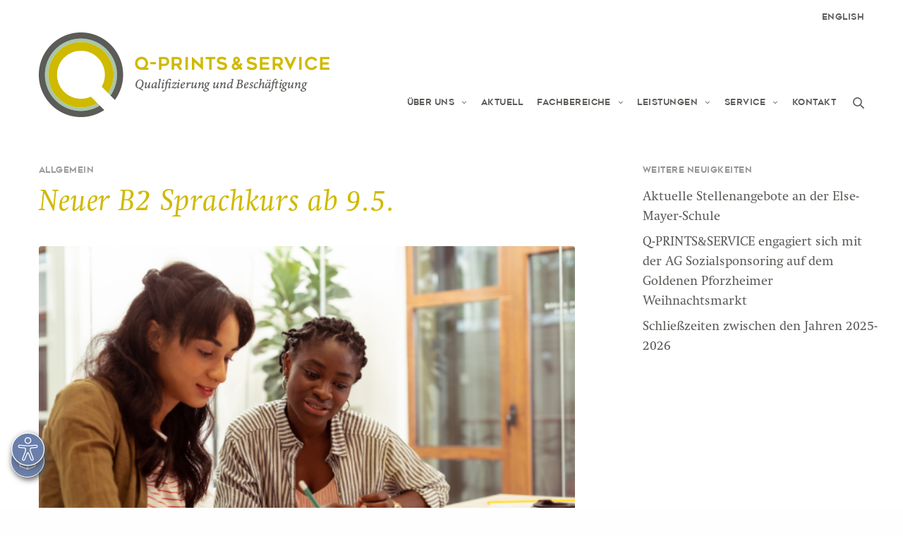

--- FILE ---
content_type: text/html; charset=UTF-8
request_url: https://www.q-printsandservice.de/neuer-b2-sprachkurs-ab-23-3/
body_size: 30752
content:
<!doctype html>
<html lang="de" prefix="og: https://ogp.me/ns#">
<head>
	<meta charset="UTF-8" />
	<meta name="viewport" content="width=device-width, initial-scale=1, maximum-scale=1, viewport-fit=cover">
	<link rel="profile" href="http://gmpg.org/xfn/11">
	
<!-- Suchmaschinen-Optimierung durch Rank Math PRO - https://rankmath.com/ -->
<title>Neuer B2 Sprachkurs Ab 9.5. - Q-PRINTS &amp; SERVICE</title>
<meta name="description" content="Wir starten einen neuen Sprachkurs mit Zielniveau B2. Das sind die Infos:"/>
<meta name="robots" content="follow, index, max-snippet:-1, max-video-preview:-1, max-image-preview:large"/>
<link rel="canonical" href="https://www.q-printsandservice.de/neuer-b2-sprachkurs-ab-23-3/" />
<meta property="og:locale" content="de_DE" />
<meta property="og:type" content="article" />
<meta property="og:title" content="Neuer B2 Sprachkurs Ab 9.5. - Q-PRINTS &amp; SERVICE" />
<meta property="og:description" content="Wir starten einen neuen Sprachkurs mit Zielniveau B2. Das sind die Infos:" />
<meta property="og:url" content="https://www.q-printsandservice.de/neuer-b2-sprachkurs-ab-23-3/" />
<meta property="og:site_name" content="Q-PRINTS &amp; SERVICE – Pforzheim &amp; Enzkreis" />
<meta property="article:section" content="Allgemein" />
<meta property="og:updated_time" content="2025-10-22T15:33:12+02:00" />
<meta property="og:image" content="https://www.q-printsandservice.de/wp-content/uploads/Kein-Titel-600-×-400-px.png" />
<meta property="og:image:secure_url" content="https://www.q-printsandservice.de/wp-content/uploads/Kein-Titel-600-×-400-px.png" />
<meta property="og:image:width" content="600" />
<meta property="og:image:height" content="400" />
<meta property="og:image:alt" content="Neuer B2 Sprachkurs ab 9.5." />
<meta property="og:image:type" content="image/png" />
<meta property="article:published_time" content="2022-02-08T14:39:17+01:00" />
<meta property="article:modified_time" content="2025-10-22T15:33:12+02:00" />
<meta name="twitter:card" content="summary_large_image" />
<meta name="twitter:title" content="Neuer B2 Sprachkurs Ab 9.5. - Q-PRINTS &amp; SERVICE" />
<meta name="twitter:description" content="Wir starten einen neuen Sprachkurs mit Zielniveau B2. Das sind die Infos:" />
<meta name="twitter:image" content="https://www.q-printsandservice.de/wp-content/uploads/Kein-Titel-600-×-400-px.png" />
<script type="application/ld+json" class="rank-math-schema">{"@context":"https://schema.org","@graph":[{"@type":"Place","@id":"https://www.q-printsandservice.de/#place","address":{"@type":"PostalAddress","streetAddress":"Simmlerstra\u00dfe 10","addressLocality":"Pforzheim","addressRegion":"Baden-W\u00fcrttemberg","postalCode":"75172","addressCountry":"Deutschland"}},{"@type":"Organization","@id":"https://www.q-printsandservice.de/#organization","name":"Q-PRINTS&amp;SERVICE gemeinn\u00fctzige GmbH","url":"https://www.q-printsandservice.de","address":{"@type":"PostalAddress","streetAddress":"Simmlerstra\u00dfe 10","addressLocality":"Pforzheim","addressRegion":"Baden-W\u00fcrttemberg","postalCode":"75172","addressCountry":"Deutschland"},"logo":{"@type":"ImageObject","@id":"https://www.q-printsandservice.de/#logo","url":"https://www.q-printsandservice.de/wp-content/uploads/Q-PrintsandService_Qualifizierung-und-Beschaeftigung.webp","contentUrl":"https://www.q-printsandservice.de/wp-content/uploads/Q-PrintsandService_Qualifizierung-und-Beschaeftigung.webp","caption":"Q-PRINTS &amp; SERVICE \u2013 Pforzheim &amp; Enzkreis","inLanguage":"de","width":"400","height":"198"},"location":{"@id":"https://www.q-printsandservice.de/#place"}},{"@type":"WebSite","@id":"https://www.q-printsandservice.de/#website","url":"https://www.q-printsandservice.de","name":"Q-PRINTS &amp; SERVICE \u2013 Pforzheim &amp; Enzkreis","alternateName":"Q-PRINTS &amp; SERVICE","publisher":{"@id":"https://www.q-printsandservice.de/#organization"},"inLanguage":"de"},{"@type":"ImageObject","@id":"https://www.q-printsandservice.de/wp-content/uploads/Kein-Titel-600-\u00d7-400-px.png","url":"https://www.q-printsandservice.de/wp-content/uploads/Kein-Titel-600-\u00d7-400-px.png","width":"600","height":"400","inLanguage":"de"},{"@type":"WebPage","@id":"https://www.q-printsandservice.de/neuer-b2-sprachkurs-ab-23-3/#webpage","url":"https://www.q-printsandservice.de/neuer-b2-sprachkurs-ab-23-3/","name":"Neuer B2 Sprachkurs Ab 9.5. - Q-PRINTS &amp; SERVICE","datePublished":"2022-02-08T14:39:17+01:00","dateModified":"2025-10-22T15:33:12+02:00","isPartOf":{"@id":"https://www.q-printsandservice.de/#website"},"primaryImageOfPage":{"@id":"https://www.q-printsandservice.de/wp-content/uploads/Kein-Titel-600-\u00d7-400-px.png"},"inLanguage":"de"},{"@type":"Person","@id":"https://www.q-printsandservice.de/neuer-b2-sprachkurs-ab-23-3/#author","name":"Katharina Meyer","image":{"@type":"ImageObject","@id":"https://secure.gravatar.com/avatar/eb1c8764891b82ed73a0a45e967712f1186d90511194ec9104533b70739e1127?s=96&amp;d=mm&amp;r=g","url":"https://secure.gravatar.com/avatar/eb1c8764891b82ed73a0a45e967712f1186d90511194ec9104533b70739e1127?s=96&amp;d=mm&amp;r=g","caption":"Katharina Meyer","inLanguage":"de"},"worksFor":{"@id":"https://www.q-printsandservice.de/#organization"}},{"@type":"BlogPosting","headline":"Neuer B2 Sprachkurs Ab 9.5. - Q-PRINTS &amp; SERVICE","datePublished":"2022-02-08T14:39:17+01:00","dateModified":"2025-10-22T15:33:12+02:00","articleSection":"Allgemein","author":{"@id":"https://www.q-printsandservice.de/neuer-b2-sprachkurs-ab-23-3/#author","name":"Katharina Meyer"},"publisher":{"@id":"https://www.q-printsandservice.de/#organization"},"description":"Wir starten einen neuen Sprachkurs mit Zielniveau B2. Das sind die Infos:","name":"Neuer B2 Sprachkurs Ab 9.5. - Q-PRINTS &amp; SERVICE","@id":"https://www.q-printsandservice.de/neuer-b2-sprachkurs-ab-23-3/#richSnippet","isPartOf":{"@id":"https://www.q-printsandservice.de/neuer-b2-sprachkurs-ab-23-3/#webpage"},"image":{"@id":"https://www.q-printsandservice.de/wp-content/uploads/Kein-Titel-600-\u00d7-400-px.png"},"inLanguage":"de","mainEntityOfPage":{"@id":"https://www.q-printsandservice.de/neuer-b2-sprachkurs-ab-23-3/#webpage"}}]}</script>
<!-- /Rank Math WordPress SEO Plugin -->

<link rel='dns-prefetch' href='//www.q-printsandservice.de' />
<link data-borlabs-cookie-style-blocker-id="google-fonts" data-borlabs-cookie-style-blocker-href='https://fonts.gstatic.com' crossorigin rel='preconnect' />
<link rel="alternate" type="application/rss+xml" title="Q-PRINTS &amp; SERVICE &raquo; Feed" href="https://www.q-printsandservice.de/feed/" />
<link rel="alternate" type="application/rss+xml" title="Q-PRINTS &amp; SERVICE &raquo; Kommentar-Feed" href="https://www.q-printsandservice.de/comments/feed/" />
<link rel="alternate" title="oEmbed (JSON)" type="application/json+oembed" href="https://www.q-printsandservice.de/wp-json/oembed/1.0/embed?url=https%3A%2F%2Fwww.q-printsandservice.de%2Fneuer-b2-sprachkurs-ab-23-3%2F" />
<link rel="alternate" title="oEmbed (XML)" type="text/xml+oembed" href="https://www.q-printsandservice.de/wp-json/oembed/1.0/embed?url=https%3A%2F%2Fwww.q-printsandservice.de%2Fneuer-b2-sprachkurs-ab-23-3%2F&#038;format=xml" />
<style id='wp-img-auto-sizes-contain-inline-css' type='text/css'>
img:is([sizes=auto i],[sizes^="auto," i]){contain-intrinsic-size:3000px 1500px}
/*# sourceURL=wp-img-auto-sizes-contain-inline-css */
</style>
<link data-minify="1" rel='stylesheet' id='local-fonts-css' href='https://www.q-printsandservice.de/wp-content/cache/min/1/wp-content/plugins/local-fonts/css/local-fonts-style.css?ver=1768429931' media='all' />
<style id='wp-emoji-styles-inline-css' type='text/css'>

	img.wp-smiley, img.emoji {
		display: inline !important;
		border: none !important;
		box-shadow: none !important;
		height: 1em !important;
		width: 1em !important;
		margin: 0 0.07em !important;
		vertical-align: -0.1em !important;
		background: none !important;
		padding: 0 !important;
	}
/*# sourceURL=wp-emoji-styles-inline-css */
</style>
<style id='wp-block-library-inline-css' type='text/css'>
:root{--wp-block-synced-color:#7a00df;--wp-block-synced-color--rgb:122,0,223;--wp-bound-block-color:var(--wp-block-synced-color);--wp-editor-canvas-background:#ddd;--wp-admin-theme-color:#007cba;--wp-admin-theme-color--rgb:0,124,186;--wp-admin-theme-color-darker-10:#006ba1;--wp-admin-theme-color-darker-10--rgb:0,107,160.5;--wp-admin-theme-color-darker-20:#005a87;--wp-admin-theme-color-darker-20--rgb:0,90,135;--wp-admin-border-width-focus:2px}@media (min-resolution:192dpi){:root{--wp-admin-border-width-focus:1.5px}}.wp-element-button{cursor:pointer}:root .has-very-light-gray-background-color{background-color:#eee}:root .has-very-dark-gray-background-color{background-color:#313131}:root .has-very-light-gray-color{color:#eee}:root .has-very-dark-gray-color{color:#313131}:root .has-vivid-green-cyan-to-vivid-cyan-blue-gradient-background{background:linear-gradient(135deg,#00d084,#0693e3)}:root .has-purple-crush-gradient-background{background:linear-gradient(135deg,#34e2e4,#4721fb 50%,#ab1dfe)}:root .has-hazy-dawn-gradient-background{background:linear-gradient(135deg,#faaca8,#dad0ec)}:root .has-subdued-olive-gradient-background{background:linear-gradient(135deg,#fafae1,#67a671)}:root .has-atomic-cream-gradient-background{background:linear-gradient(135deg,#fdd79a,#004a59)}:root .has-nightshade-gradient-background{background:linear-gradient(135deg,#330968,#31cdcf)}:root .has-midnight-gradient-background{background:linear-gradient(135deg,#020381,#2874fc)}:root{--wp--preset--font-size--normal:16px;--wp--preset--font-size--huge:42px}.has-regular-font-size{font-size:1em}.has-larger-font-size{font-size:2.625em}.has-normal-font-size{font-size:var(--wp--preset--font-size--normal)}.has-huge-font-size{font-size:var(--wp--preset--font-size--huge)}.has-text-align-center{text-align:center}.has-text-align-left{text-align:left}.has-text-align-right{text-align:right}.has-fit-text{white-space:nowrap!important}#end-resizable-editor-section{display:none}.aligncenter{clear:both}.items-justified-left{justify-content:flex-start}.items-justified-center{justify-content:center}.items-justified-right{justify-content:flex-end}.items-justified-space-between{justify-content:space-between}.screen-reader-text{border:0;clip-path:inset(50%);height:1px;margin:-1px;overflow:hidden;padding:0;position:absolute;width:1px;word-wrap:normal!important}.screen-reader-text:focus{background-color:#ddd;clip-path:none;color:#444;display:block;font-size:1em;height:auto;left:5px;line-height:normal;padding:15px 23px 14px;text-decoration:none;top:5px;width:auto;z-index:100000}html :where(.has-border-color){border-style:solid}html :where([style*=border-top-color]){border-top-style:solid}html :where([style*=border-right-color]){border-right-style:solid}html :where([style*=border-bottom-color]){border-bottom-style:solid}html :where([style*=border-left-color]){border-left-style:solid}html :where([style*=border-width]){border-style:solid}html :where([style*=border-top-width]){border-top-style:solid}html :where([style*=border-right-width]){border-right-style:solid}html :where([style*=border-bottom-width]){border-bottom-style:solid}html :where([style*=border-left-width]){border-left-style:solid}html :where(img[class*=wp-image-]){height:auto;max-width:100%}:where(figure){margin:0 0 1em}html :where(.is-position-sticky){--wp-admin--admin-bar--position-offset:var(--wp-admin--admin-bar--height,0px)}@media screen and (max-width:600px){html :where(.is-position-sticky){--wp-admin--admin-bar--position-offset:0px}}

/*# sourceURL=wp-block-library-inline-css */
</style><style id='wp-block-paragraph-inline-css' type='text/css'>
.is-small-text{font-size:.875em}.is-regular-text{font-size:1em}.is-large-text{font-size:2.25em}.is-larger-text{font-size:3em}.has-drop-cap:not(:focus):first-letter{float:left;font-size:8.4em;font-style:normal;font-weight:100;line-height:.68;margin:.05em .1em 0 0;text-transform:uppercase}body.rtl .has-drop-cap:not(:focus):first-letter{float:none;margin-left:.1em}p.has-drop-cap.has-background{overflow:hidden}:root :where(p.has-background){padding:1.25em 2.375em}:where(p.has-text-color:not(.has-link-color)) a{color:inherit}p.has-text-align-left[style*="writing-mode:vertical-lr"],p.has-text-align-right[style*="writing-mode:vertical-rl"]{rotate:180deg}
/*# sourceURL=https://www.q-printsandservice.de/wp-includes/blocks/paragraph/style.min.css */
</style>
<style id='global-styles-inline-css' type='text/css'>
:root{--wp--preset--aspect-ratio--square: 1;--wp--preset--aspect-ratio--4-3: 4/3;--wp--preset--aspect-ratio--3-4: 3/4;--wp--preset--aspect-ratio--3-2: 3/2;--wp--preset--aspect-ratio--2-3: 2/3;--wp--preset--aspect-ratio--16-9: 16/9;--wp--preset--aspect-ratio--9-16: 9/16;--wp--preset--color--black: #000000;--wp--preset--color--cyan-bluish-gray: #abb8c3;--wp--preset--color--white: #ffffff;--wp--preset--color--pale-pink: #f78da7;--wp--preset--color--vivid-red: #cf2e2e;--wp--preset--color--luminous-vivid-orange: #ff6900;--wp--preset--color--luminous-vivid-amber: #fcb900;--wp--preset--color--light-green-cyan: #7bdcb5;--wp--preset--color--vivid-green-cyan: #00d084;--wp--preset--color--pale-cyan-blue: #8ed1fc;--wp--preset--color--vivid-cyan-blue: #0693e3;--wp--preset--color--vivid-purple: #9b51e0;--wp--preset--color--thb-accent: #cfba00;--wp--preset--gradient--vivid-cyan-blue-to-vivid-purple: linear-gradient(135deg,rgb(6,147,227) 0%,rgb(155,81,224) 100%);--wp--preset--gradient--light-green-cyan-to-vivid-green-cyan: linear-gradient(135deg,rgb(122,220,180) 0%,rgb(0,208,130) 100%);--wp--preset--gradient--luminous-vivid-amber-to-luminous-vivid-orange: linear-gradient(135deg,rgb(252,185,0) 0%,rgb(255,105,0) 100%);--wp--preset--gradient--luminous-vivid-orange-to-vivid-red: linear-gradient(135deg,rgb(255,105,0) 0%,rgb(207,46,46) 100%);--wp--preset--gradient--very-light-gray-to-cyan-bluish-gray: linear-gradient(135deg,rgb(238,238,238) 0%,rgb(169,184,195) 100%);--wp--preset--gradient--cool-to-warm-spectrum: linear-gradient(135deg,rgb(74,234,220) 0%,rgb(151,120,209) 20%,rgb(207,42,186) 40%,rgb(238,44,130) 60%,rgb(251,105,98) 80%,rgb(254,248,76) 100%);--wp--preset--gradient--blush-light-purple: linear-gradient(135deg,rgb(255,206,236) 0%,rgb(152,150,240) 100%);--wp--preset--gradient--blush-bordeaux: linear-gradient(135deg,rgb(254,205,165) 0%,rgb(254,45,45) 50%,rgb(107,0,62) 100%);--wp--preset--gradient--luminous-dusk: linear-gradient(135deg,rgb(255,203,112) 0%,rgb(199,81,192) 50%,rgb(65,88,208) 100%);--wp--preset--gradient--pale-ocean: linear-gradient(135deg,rgb(255,245,203) 0%,rgb(182,227,212) 50%,rgb(51,167,181) 100%);--wp--preset--gradient--electric-grass: linear-gradient(135deg,rgb(202,248,128) 0%,rgb(113,206,126) 100%);--wp--preset--gradient--midnight: linear-gradient(135deg,rgb(2,3,129) 0%,rgb(40,116,252) 100%);--wp--preset--font-size--small: 13px;--wp--preset--font-size--medium: 20px;--wp--preset--font-size--large: 36px;--wp--preset--font-size--x-large: 42px;--wp--preset--spacing--20: 0.44rem;--wp--preset--spacing--30: 0.67rem;--wp--preset--spacing--40: 1rem;--wp--preset--spacing--50: 1.5rem;--wp--preset--spacing--60: 2.25rem;--wp--preset--spacing--70: 3.38rem;--wp--preset--spacing--80: 5.06rem;--wp--preset--shadow--natural: 6px 6px 9px rgba(0, 0, 0, 0.2);--wp--preset--shadow--deep: 12px 12px 50px rgba(0, 0, 0, 0.4);--wp--preset--shadow--sharp: 6px 6px 0px rgba(0, 0, 0, 0.2);--wp--preset--shadow--outlined: 6px 6px 0px -3px rgb(255, 255, 255), 6px 6px rgb(0, 0, 0);--wp--preset--shadow--crisp: 6px 6px 0px rgb(0, 0, 0);}:where(.is-layout-flex){gap: 0.5em;}:where(.is-layout-grid){gap: 0.5em;}body .is-layout-flex{display: flex;}.is-layout-flex{flex-wrap: wrap;align-items: center;}.is-layout-flex > :is(*, div){margin: 0;}body .is-layout-grid{display: grid;}.is-layout-grid > :is(*, div){margin: 0;}:where(.wp-block-columns.is-layout-flex){gap: 2em;}:where(.wp-block-columns.is-layout-grid){gap: 2em;}:where(.wp-block-post-template.is-layout-flex){gap: 1.25em;}:where(.wp-block-post-template.is-layout-grid){gap: 1.25em;}.has-black-color{color: var(--wp--preset--color--black) !important;}.has-cyan-bluish-gray-color{color: var(--wp--preset--color--cyan-bluish-gray) !important;}.has-white-color{color: var(--wp--preset--color--white) !important;}.has-pale-pink-color{color: var(--wp--preset--color--pale-pink) !important;}.has-vivid-red-color{color: var(--wp--preset--color--vivid-red) !important;}.has-luminous-vivid-orange-color{color: var(--wp--preset--color--luminous-vivid-orange) !important;}.has-luminous-vivid-amber-color{color: var(--wp--preset--color--luminous-vivid-amber) !important;}.has-light-green-cyan-color{color: var(--wp--preset--color--light-green-cyan) !important;}.has-vivid-green-cyan-color{color: var(--wp--preset--color--vivid-green-cyan) !important;}.has-pale-cyan-blue-color{color: var(--wp--preset--color--pale-cyan-blue) !important;}.has-vivid-cyan-blue-color{color: var(--wp--preset--color--vivid-cyan-blue) !important;}.has-vivid-purple-color{color: var(--wp--preset--color--vivid-purple) !important;}.has-black-background-color{background-color: var(--wp--preset--color--black) !important;}.has-cyan-bluish-gray-background-color{background-color: var(--wp--preset--color--cyan-bluish-gray) !important;}.has-white-background-color{background-color: var(--wp--preset--color--white) !important;}.has-pale-pink-background-color{background-color: var(--wp--preset--color--pale-pink) !important;}.has-vivid-red-background-color{background-color: var(--wp--preset--color--vivid-red) !important;}.has-luminous-vivid-orange-background-color{background-color: var(--wp--preset--color--luminous-vivid-orange) !important;}.has-luminous-vivid-amber-background-color{background-color: var(--wp--preset--color--luminous-vivid-amber) !important;}.has-light-green-cyan-background-color{background-color: var(--wp--preset--color--light-green-cyan) !important;}.has-vivid-green-cyan-background-color{background-color: var(--wp--preset--color--vivid-green-cyan) !important;}.has-pale-cyan-blue-background-color{background-color: var(--wp--preset--color--pale-cyan-blue) !important;}.has-vivid-cyan-blue-background-color{background-color: var(--wp--preset--color--vivid-cyan-blue) !important;}.has-vivid-purple-background-color{background-color: var(--wp--preset--color--vivid-purple) !important;}.has-black-border-color{border-color: var(--wp--preset--color--black) !important;}.has-cyan-bluish-gray-border-color{border-color: var(--wp--preset--color--cyan-bluish-gray) !important;}.has-white-border-color{border-color: var(--wp--preset--color--white) !important;}.has-pale-pink-border-color{border-color: var(--wp--preset--color--pale-pink) !important;}.has-vivid-red-border-color{border-color: var(--wp--preset--color--vivid-red) !important;}.has-luminous-vivid-orange-border-color{border-color: var(--wp--preset--color--luminous-vivid-orange) !important;}.has-luminous-vivid-amber-border-color{border-color: var(--wp--preset--color--luminous-vivid-amber) !important;}.has-light-green-cyan-border-color{border-color: var(--wp--preset--color--light-green-cyan) !important;}.has-vivid-green-cyan-border-color{border-color: var(--wp--preset--color--vivid-green-cyan) !important;}.has-pale-cyan-blue-border-color{border-color: var(--wp--preset--color--pale-cyan-blue) !important;}.has-vivid-cyan-blue-border-color{border-color: var(--wp--preset--color--vivid-cyan-blue) !important;}.has-vivid-purple-border-color{border-color: var(--wp--preset--color--vivid-purple) !important;}.has-vivid-cyan-blue-to-vivid-purple-gradient-background{background: var(--wp--preset--gradient--vivid-cyan-blue-to-vivid-purple) !important;}.has-light-green-cyan-to-vivid-green-cyan-gradient-background{background: var(--wp--preset--gradient--light-green-cyan-to-vivid-green-cyan) !important;}.has-luminous-vivid-amber-to-luminous-vivid-orange-gradient-background{background: var(--wp--preset--gradient--luminous-vivid-amber-to-luminous-vivid-orange) !important;}.has-luminous-vivid-orange-to-vivid-red-gradient-background{background: var(--wp--preset--gradient--luminous-vivid-orange-to-vivid-red) !important;}.has-very-light-gray-to-cyan-bluish-gray-gradient-background{background: var(--wp--preset--gradient--very-light-gray-to-cyan-bluish-gray) !important;}.has-cool-to-warm-spectrum-gradient-background{background: var(--wp--preset--gradient--cool-to-warm-spectrum) !important;}.has-blush-light-purple-gradient-background{background: var(--wp--preset--gradient--blush-light-purple) !important;}.has-blush-bordeaux-gradient-background{background: var(--wp--preset--gradient--blush-bordeaux) !important;}.has-luminous-dusk-gradient-background{background: var(--wp--preset--gradient--luminous-dusk) !important;}.has-pale-ocean-gradient-background{background: var(--wp--preset--gradient--pale-ocean) !important;}.has-electric-grass-gradient-background{background: var(--wp--preset--gradient--electric-grass) !important;}.has-midnight-gradient-background{background: var(--wp--preset--gradient--midnight) !important;}.has-small-font-size{font-size: var(--wp--preset--font-size--small) !important;}.has-medium-font-size{font-size: var(--wp--preset--font-size--medium) !important;}.has-large-font-size{font-size: var(--wp--preset--font-size--large) !important;}.has-x-large-font-size{font-size: var(--wp--preset--font-size--x-large) !important;}
/*# sourceURL=global-styles-inline-css */
</style>

<style id='classic-theme-styles-inline-css' type='text/css'>
/*! This file is auto-generated */
.wp-block-button__link{color:#fff;background-color:#32373c;border-radius:9999px;box-shadow:none;text-decoration:none;padding:calc(.667em + 2px) calc(1.333em + 2px);font-size:1.125em}.wp-block-file__button{background:#32373c;color:#fff;text-decoration:none}
/*# sourceURL=/wp-includes/css/classic-themes.min.css */
</style>
<link rel='stylesheet' id='thb-fa-css' href='https://www.q-printsandservice.de/wp-content/themes/revolution/assets/css/font-awesome.min.css?ver=2.5.9' media='all' />
<link rel='stylesheet' id='thb-app-css' href='https://www.q-printsandservice.de/wp-content/cache/background-css/1/www.q-printsandservice.de/wp-content/themes/revolution/assets/css/app.css?ver=2.5.9&wpr_t=1768904456' media='all' />
<style id='thb-app-inline-css' type='text/css'>
h1, .h1, .thb-countdown .thb-countdown-ul li .timestamp, h2, .h2, h3, .h3, h4, .h4, h5, .h5, h6, .h6 {font-family:'SwiftLTPro-Regular', 'BlinkMacSystemFont', -apple-system, 'Roboto', 'Lucida Sans';}body {font-family:'SwiftLTPro-Regular', 'BlinkMacSystemFont', -apple-system, 'Roboto', 'Lucida Sans';}.thb-full-menu {font-family:'GeometosNeueBold', 'BlinkMacSystemFont', -apple-system, 'Roboto', 'Lucida Sans';}.thb-mobile-menu,.thb-secondary-menu {font-family:'GeometosNeueBold', 'BlinkMacSystemFont', -apple-system, 'Roboto', 'Lucida Sans';}em {}label {}input[type="submit"],submit,.button,.btn,.btn-block,.btn-text,.vc_btn3 {font-family:'GeometosNeueBold', 'BlinkMacSystemFont', -apple-system, 'Roboto', 'Lucida Sans';font-weight:normal;letter-spacing:0.04em !important;}p,.post-detail .post-content {font-style:normal;font-weight:normal;font-size:18px;text-transform:none !important;letter-spacing:0.02em !important;}.thb-full-menu>li>a,.thb-header-menu>li>a {font-style:normal;font-weight:normal;font-size:12px;text-transform:none !important;letter-spacing:0.04em !important;}.subfooter .thb-full-menu>li>a {font-style:normal;font-weight:normal;font-size:12px;letter-spacing:0.04em !important;}.subheader {}.thb-full-menu li .sub-menu a,.thb-dropdown-style2 .thb-full-menu .sub-menu>li a,.thb-dropdown-style2 .thb-full-menu .sub-menu>li.title-item>a,.thb-dropdown-style3 .thb-full-menu .sub-menu>li a,.thb-dropdown-style3 .thb-full-menu .sub-menu>li.title-item>a,.thb-header-menu li .sub-menu a {font-style:normal;font-weight:normal;font-size:16px;text-transform:none !important;letter-spacing:0.04em !important;}.thb-full-menu>li>a.social {}.widget>h6 {font-style:normal;font-weight:normal;font-size:12px;letter-spacing:0.04em !important;}.footer .widget,.footer .widget p {font-style:normal;font-weight:normal;font-size:16px;letter-spacing:0.04em !important;}.thb-mobile-menu>li>a {font-style:normal;font-weight:normal;font-size:11px;text-transform:none !important;letter-spacing:0.04em !important;}.thb-mobile-menu .sub-menu a {font-style:normal;font-size:11px;text-transform:none !important;letter-spacing:0.04em !important;}.thb-secondary-menu a {font-style:normal;font-size:12px;text-transform:none !important;letter-spacing:0.04em !important;}#mobile-menu .menu-footer {font-style:normal;font-weight:normal;font-size:11px;text-transform:none !important;}#mobile-menu .socials a {font-style:normal;font-weight:normal;text-transform:none !important;}.subfooter .socials a {font-size:20px;}.products .product.thb-listing-style2 h3,.products .product.thb-listing-style1 h3 {}.thb-product-detail .product-information h1.product_title {}.thb-product-detail .product-information .woocommerce-product-details__short-description,.thb-product-detail .product-information .woocommerce-product-details__short-description p {}@media screen and (min-width:1024px) {h1,.h1 {font-size:36px;}}h1,.h1 {font-family:'GeometosNeueBold', 'BlinkMacSystemFont', -apple-system, 'Roboto', 'Lucida Sans';font-style:normal;font-weight:normal;font-size:36px;text-transform:none !important;line-height:1.3em !important;letter-spacing:0.02em !important;}@media screen and (min-width:1024px) {h2 {font-size:42px;}}h2 {font-family:'SwiftLTPro-Italic', 'BlinkMacSystemFont', -apple-system, 'Roboto', 'Lucida Sans';font-style:normal;font-weight:normal;font-size:42px;text-transform:none !important;line-height:1.1em !important;letter-spacing:0.02em !important;}@media screen and (min-width:1024px) {h3 {font-size:20px;}}h3 {font-family:'GeometosNeueBold', 'BlinkMacSystemFont', -apple-system, 'Roboto', 'Lucida Sans';font-style:normal;font-weight:normal;font-size:20px;line-height:1.4em !important;letter-spacing:0.04em !important;}@media screen and (min-width:1024px) {h4 {font-size:20px;}}h4 {font-family:'GeometosNeueBold', 'BlinkMacSystemFont', -apple-system, 'Roboto', 'Lucida Sans';font-style:normal;font-weight:normal;font-size:20px;line-height:1.9em !important;letter-spacing:0.04em !important;}@media screen and (min-width:1024px) {h5 {font-size:20px;}}h5 {font-family:'GeometosNeueBold', 'BlinkMacSystemFont', -apple-system, 'Roboto', 'Lucida Sans';font-style:normal;font-weight:normal;font-size:20px;line-height:1.4em !important;letter-spacing:0.04em !important;}h6 {font-family:'GeometosNeueBold', 'BlinkMacSystemFont', -apple-system, 'Roboto', 'Lucida Sans';font-style:normal;font-weight:normal;font-size:12px;letter-spacing:0.04em !important;}.header-secondary-text div p:not(.smaller) {font-style:normal;font-weight:normal;font-size:12px;letter-spacing:0.04em !important;}.header-secondary-text div p.smaller {font-style:normal;font-weight:normal;font-size:12px;letter-spacing:0.04em !important;}.logolink .logoimg {max-height:120px;}.logolink .logoimg[src$=".svg"] {max-height:100%;height:120px;}@media screen and (max-width:40.0625em) {.logolink .logoimg {max-height:90px;}.logolink .logoimg[src$=".svg"] {max-height:100%;height:90px;}}@media only screen and (min-width:40.0625em) {.header {padding-top:0px;padding-bottom:25px;;}}@media only screen and (min-width:40.0625em) {.header.fixed {padding-top:25px;padding-bottom:25px;;}}@media only screen and (max-width:40.0625em) {.header,.header.fixed {padding-top:10px;padding-bottom:10px;;}}.subheader {height:0px;}.footer {padding-top:30px;padding-bottom:30px;}.subfooter {padding-top:30px;padding-bottom:30px;}.thb-full-menu>li+li {margin-left:20px}a:hover,.thb-full-menu.thb-standard>li.current-menu-item:not(.has-hash)>a,.thb-full-menu>li a:not(.logolink)[data-filter].active,#mobile-menu.dark .thb-mobile-menu>li>a:hover,#mobile-menu.dark .sub-menu a:hover,#mobile-menu.dark .thb-secondary-menu a:hover,.thb-mobile-menu>li.menu-item-has-children>a:hover .thb-arrow div,.thb-secondary-menu a:hover,.authorpage .author-content .square-icon:hover,.authorpage .author-content .square-icon.email:hover,.commentlist .comment .reply a:hover,input[type="submit"].style3,.button.style3,.btn.style3,input[type="submit"].style4,.button.style4,.btn.style4,input[type="submit"].style4:hover,.button.style4:hover,.btn.style4:hover,.more-link,.thb-portfolio-filter.style1 ul li a:hover,.thb-portfolio-filter.style1 ul li a.active,.thb-portfolio-filter.style2 .select2.select2-container--default .select2-selection--single .select2-selection__rendered,.thb-portfolio-filter.style2 .select2-dropdown .select2-results__options .select2-results__option[aria-selected=true] span,.thb-portfolio-filter.style2 .select2-dropdown .select2-results__options .select2-results__option.select2-results__option--highlighted span,.thb-autotype .thb-autotype-entry,.thb-tabs.style3 .vc_tta-panel-heading h4 a:hover,.thb-tabs.style3 .vc_tta-panel-heading h4 a.active,.thb-tabs.style4 .vc_tta-panel-heading h4 a.active,.thb-tabs.style4 .vc_tta-panel-heading h4 a:hover,.thb_location_container.row .thb_location h5,.thb-portfolio-slider.thb-portfolio-slider-style3 .portfolio-slide .content-side .thb-categories,.thb-portfolio-slider.thb-portfolio-slider-style3 .portfolio-slide .content-side .thb-categories a,.woocommerce-checkout-payment .wc_payment_methods .wc_payment_method.payment_method_paypal .about_paypal,input[type="submit"].style2, .button.style2, .btn.style2,.thb-header-menu > li.menu-item-has-children:hover > a,.thb-header-menu > li.menu-item-has-children.sfHover > a,.thb-header-menu > li.menu-item-has-children:hover>a span:after,.thb-header-menu > li.menu-item-has-children.sfHover > a span:after,.thb-pricing-table.style2 .pricing-container .thb_pricing_head .thb-price,.post.style8 .style8-meta .style8-link a,.thb-iconbox.top.type5 .iconbox-content .thb-read-more,.thb-testimonials.style7 .testimonial-author cite,.thb-testimonials.style7 .testimonial-author span,.post.style9.active .post-title a,.columns.thb-light-column .post.style9 .post-category a,.thb-page-header .thb-blog-categories li a.active,.has-thb-accent-color,.wp-block-button .wp-block-button__link.has-thb-accent-color,.thb-page-menu.style2 li:hover a,.thb-page-menu.style2 li.current_page_item a,.post.style10 .style10-readmore,.btn-text.style-accent-link,.thb-page-menu li.current_page_item a {color:#cfba00;}.thb-full-menu.thb-line-marker>li>a:before,.thb-page-header .thb-blog-categories li a:after,.select2-container .select2-dropdown .select2-results .select2-results__option[aria-selected=true],input[type="submit"],.button,.btn,input[type="submit"].black:hover,input[type="submit"].wc-forward.checkout:hover,.button.black:hover,.button.wc-forward.checkout:hover,.btn.black:not(.style4):hover,.btn.wc-forward.checkout:hover,input[type="submit"].style2:hover,.button.style2:hover,.btn.style2:hover,input[type="submit"].style3:before,.button.style3:before,.btn.style3:before,input[type="submit"].style4:after,.button.style4:after,.btn.style4:after,.btn-text.style3 .circle-btn,[class^="tag-cloud-link"]:hover,.thb-portfolio-filter.style1 ul li a:before,.thb-portfolio-filter.style2 .select2.select2-container--default .select2-selection--single .select2-selection__arrow:after,.thb-portfolio-filter.style2 .select2.select2-container--default .select2-selection--single .select2-selection__arrow:before,.thb-portfolio-filter.style2 .select2-dropdown .select2-results__options .select2-results__option span:before,.boxed-icon.email:hover,.thb-progressbar .thb-progress span,#scroll_to_top:hover .thb-animated-arrow.circular,.thb-tabs.style1 .vc_tta-panel-heading h4 a:before,.thb-tabs.style4 .vc_tta-panel-heading h4 a:before,.thb-client-row.thb-opacity.with-accent .thb-client:hover,.badge.onsale,.demo_store,.products .product .product_after_title .button:hover:after,.woocommerce-MyAccount-navigation ul li:hover a,.woocommerce-MyAccount-navigation ul li.is-active a,.footer_bar .socials .social.email:hover,.thb-header-menu > li.menu-item-has-children > a span:before,.thb-page-menu.style1 li:hover a, .thb-page-menu.style1 li.current_page_item a,.thb-client-row .style4 .accent-color,.preloader-style3-container:before,.preloader-style3-container:after,.has-thb-accent-background-color,.wp-block-button .wp-block-button__link.has-thb-accent-background-color,.thb-portfolio-slider.thb-portfolio-slider-style7 .portfolio-style7-dots-wrapper .thb-portfolio-slider-style7-bullets:before,.thb-portfolio-slider.thb-portfolio-slider-style8 .thb-portfolio-slide-excerpt {background-color:#cfba00;}input[type="submit"]:hover,.button:hover,.btn:hover {background-color:#c1ad00;}.share_container .product_copy form,input[type="text"]:focus,input[type="password"]:focus,input[type="date"]:focus,input[type="datetime"]:focus,input[type="email"]:focus,input[type="number"]:focus,input[type="search"]:focus,input[type="tel"]:focus,input[type="time"]:focus,input[type="url"]:focus,textarea:focus,.select2.select2-container--default.select2-container--open .select2-selection--single,.select2-container .select2-dropdown,.select2-container .select2-dropdown.select2-drop-active,input[type="submit"].style2,.button.style2,.btn.style2,input[type="submit"].style3,.button.style3,.btn.style3,input[type="submit"].style4,.button.style4,.btn.style4,[class^="tag-cloud-link"]:hover,.boxed-icon.email:hover,.wpb_text_column a:not(.btn):not(.button):after,.thb-client-row.has-border.thb-opacity.with-accent .thb-client:hover,.thb-pricing-table.style1 .thb-pricing-column.highlight-true .pricing-container,.woocommerce-MyAccount-navigation ul li:hover a,.woocommerce-MyAccount-navigation ul li.is-active a,.footer_bar .socials .social.email:hover,.thb-iconbox.top.type5,.thb-page-menu.style1 li:hover a, .thb-page-menu.style1 li.current_page_item a,.post.style9 .style9-title .style9-arrow:hover,.post.style9.active .style9-arrow,.thb-testimonials.style9 .slick-dots-wrapper .slick-dots li.slick-active .portrait_bullet,.thb-iconbox.type7:hover {border-color:#cfba00;}.select2-container .select2-dropdown.select2-drop-active.select2-drop-above,.woocommerce-MyAccount-navigation ul li:hover+li a,.woocommerce-MyAccount-navigation ul li.is-active+li a,.thb-page-menu.style1 li:hover+li a, .thb-page-menu.style1 li.current_page_item+li a,.thb-dropdown-style3 .thb-full-menu .sub-menu {border-top-color:#cfba00;}.thb-dropdown-style3 .thb-full-menu .sub-menu:after {border-bottom-color:#cfba00;}.commentlist .comment .reply a:hover svg path,.btn-text.style4 .arrow svg:first-child,.thb-iconbox.top.type5 .iconbox-content .thb-read-more svg,.thb-iconbox.top.type5 .iconbox-content .thb-read-more svg .bar,.post.style9.active .style9-arrow svg {fill:#cfba00;}.thb-tabs.style2 .vc_tta-panel-heading h4 a.active {-moz-box-shadow:inset 0 -3px 0 #cfba00,0 1px 0 #cfba00;-webkit-box-shadow:inset 0 -3px 0 #cfba00,0 1px 0 #cfba00;box-shadow:inset 0 -3px 0 #cfba00,0 1px 0 #cfba00;}.thb-fancy-box.fancy-style5:hover .thb-fancy-content {-moz-box-shadow:inset 0 -3px 0 #cfba00;-webkit-box-shadow:inset 0 -3px 0 #cfba00;box-shadow:inset 0 -3px 0 #cfba00;}.post .post-category a,.columns.thb-light-column .post .post-category a {color:#5b5b58;}body {color:#5b5b58;}.widget>h6 {color:#929292;}.widget,.widget p {color:rgba(153,153,153,0.48);}.footer .widget>h6,.footer.dark .widget>h6 {color:#929292;}.footer,.footer p,.footer.dark p {color:#929292;}.subfooter,.subfooter p,.subfooter.dark p {opacity:1;color:#5b5b58;}.subheader,.subheader p,.subheader.dark p {color:#5b5b58;}.thb-dropdown-style3 .thb-full-menu .sub-menu {border-top-color:#cfba00;}.thb-dropdown-style3 .thb-full-menu .sub-menu:after {border-bottom-color:#cfba00;}.thb-full-menu.thb-underline>li>a:before {background:#cfba00 !important;}.post-content p a { color:#5b5b58 !important; }.post-content p a:hover { color:#cfba00 !important; }.wpb_text_column p a { color:#5b5b58 !important; }.wpb_text_column p a:hover { color:#cfba00 !important; }.wpb_text_column ul a { color:#5b5b58 !important; }.wpb_text_column ul a:hover { color:#cfba00 !important; }.wpb_text_column ol a { color:#5b5b58 !important; }.wpb_text_column ol a:hover { color:#cfba00 !important; }.widget p a { color:#5b5b58 !important; }.widget p a:hover { color:#cfba00 !important; }.header.dark-header .thb-full-menu>li> a { color:#5b5b58 !important; }.header.dark-header .thb-full-menu>li> a:hover { color:#cfba00 !important; }.thb-header-menu>li> a { color:#5b5b58 !important; }.thb-header-menu>li> a:hover { color:#cfba00 !important; }.header.light-header .thb-full-menu>li> a { color:#5b5b58 !important; }.header.light-header .thb-full-menu>li> a:hover { color:#cfba00 !important; }.thb-full-menu .sub-menu li a { color:#ffffff !important; }.thb-full-menu .sub-menu li a:hover { color:#5b5b58 !important; }.thb-dropdown-color-light .thb-full-menu .sub-menu li a { color:#ffffff !important; }.thb-dropdown-color-light .thb-full-menu .sub-menu li a:hover { color:#5b5b58 !important; }.thb-header-menu li .sub-menu a { color:#ffffff !important; }.thb-header-menu li .sub-menu a:hover { color:#5b5b58 !important; }.widget a { color:#5b5b58 !important; }.widget a:hover { color:#cfba00 !important; }.footer .widget a { color:#929292 !important; }.footer .widget a:hover { color:#cfba00 !important; }.subfooter a { color:#5b5b58 !important; }.subfooter a:hover { color:#cfba00 !important; }.subheader a { color:#5b5b58 !important; }.subheader a:hover { color:#cfba00 !important; }#mobile-menu .thb-mobile-menu>li> a { color:#5b5b58 !important; }#mobile-menu .thb-mobile-menu>li> a:hover { color:#cfba00 !important; }#mobile-menu.dark .thb-mobile-menu>li> a { color:#5b5b58 !important; }#mobile-menu.dark .thb-mobile-menu>li> a:hover { color:#cfba00 !important; }#mobile-menu.dark .sub-menu a { color:#5b5b58 !important; }#mobile-menu.dark .sub-menu a:hover { color:#cfba00 !important; }#mobile-menu.light .sub-menu a { color:#5b5b58 !important; }#mobile-menu.light .sub-menu a:hover { color:#cfba00 !important; }#mobile-menu .thb-secondary-menu a { color:#5b5b58 !important; }#mobile-menu .thb-secondary-menu a:hover { color:#cfba00 !important; }#mobile-menu.dark .thb-secondary-menu a { color:#5b5b58 !important; }#mobile-menu.dark .thb-secondary-menu a:hover { color:#cfba00 !important; }.page-id-5082 #wrapper div[role="main"],.postid-5082 #wrapper div[role="main"] {}.header.fixed {background-color: !important;background-attachment:fixed !important;}.header.style1 .header_overlay_menu {background-color:#ffffff !important;}.thb-search-popup {background-color:#5b5b58 !important;}.thb-full-menu .sub-menu,.thb-dropdown-style2 .thb-full-menu .sub-menu:after {background-color:#cfba00 !important;}.footer {background-color:#f5f1eb !important;}.footer-bar-container {background-color:#f5f1eb !important;}#mast-head.top-row {background-position:top right !important;}
/*# sourceURL=thb-app-inline-css */
</style>
<link rel='stylesheet' id='thb-style-css' href='https://www.q-printsandservice.de/wp-content/themes/revolution-child/style.css?ver=2.5.9' media='all' />
<link data-minify="1" rel='stylesheet' id='thb-self-hosted-1-css' href='https://www.q-printsandservice.de/wp-content/cache/min/1/wp-content/plugins/GeometosNeue_Bold/GeometosNeue_Bold.css?ver=1768429931' media='all' />
<link data-minify="1" rel='stylesheet' id='thb-self-hosted-2-css' href='https://www.q-printsandservice.de/wp-content/cache/min/1/wp-content/plugins/Swift/Swift.css?ver=1768429931' media='all' />
<link data-minify="1" rel='stylesheet' id='thb-self-hosted-3-css' href='https://www.q-printsandservice.de/wp-content/cache/min/1/wp-content/plugins/Swift/Swift.css?ver=1768429931' media='all' />
<link data-minify="1" rel='stylesheet' id='borlabs-cookie-custom-css' href='https://www.q-printsandservice.de/wp-content/cache/min/1/wp-content/cache/borlabs-cookie/1/borlabs-cookie-1-de.css?ver=1768429931' media='all' />
<script type="text/javascript" id="eyeAblePlugin-js-extra">
/* <![CDATA[ */
var eyeAble_pluginConfig = {"azureDemoMode":"","customContrastCSS":".mobile-toggle\u003Espan { background-color:white!important;}\n.mobile-toggle { height:15px!important; background-color:black!important;}","customFontsizeCSS":".entry-title\u003Ea { hyphens: auto!important;}","disableZoom":"","license":{"www.q-printsandservice.de":"4663d26b217d438clyqtofdk6"},"mainIconAlt":"2","precisePosition":"1","customFunctionPosition":{"Bluefilter":"Main","Darkmode":"Main","TabNavi":"More","ColorCorrection":"Main","HideImages":"Main","LargeCursor":"More","StopAnimation":"More"},"topPosition":"85%","rightPosition":"15px","mobileBottomPosition":"14%","mobileRightPosition":"15px","sidePosition":"left","mobileSidePosition":"left","iconSize":"50px","mobileIconSize":"45px","customIconColor":"","customBackgroundColor":"#6a7faa","externalLogoUrl":"https://www.q-printsandservice.de/wp-content/uploads/eye-able_q-prints-round.svg","externalToolbarLogoUrl":"","maxMagnification":"7","maxMobileMagnification":"3","blacklistContrast":"._brlbs-slider, .mobile-toggle-holder","blacklistDarkmode":"","blacklistFontsize":"#BorlabsCookieBox, .cookie-preference, nav","forceWhiteBackground":".logolink, .thb-mobile-close","disableAllShortcuts":"","hideIcon":"","shareLocalStorage":"","forceInlineColor":"","sRStartElement":"","sRTextBlock":"","blacklistScreenReader":"","srDictionary":[],"srPhoentic":[],"fontsizeThreshold":"50px","allowLocalhost":"true","pluginPath":"https://www.q-printsandservice.de/wp-content/plugins/wordpress-eye-able-assistant"};
//# sourceURL=eyeAblePlugin-js-extra
/* ]]> */
</script>
<script data-minify="1" type="text/javascript" src="https://www.q-printsandservice.de/wp-content/cache/min/1/wp-content/plugins/wordpress-eye-able-assistant/public/js/eyeAble.js?ver=1768429931" id="eyeAblePlugin-js" data-rocket-defer defer></script>
<script type="text/javascript" src="https://www.q-printsandservice.de/wp-includes/js/jquery/jquery.min.js?ver=3.7.1" id="jquery-core-js" data-rocket-defer defer></script>
<script type="text/javascript" src="https://www.q-printsandservice.de/wp-includes/js/jquery/jquery-migrate.min.js?ver=3.4.1" id="jquery-migrate-js" data-rocket-defer defer></script>
<script data-no-optimize="1" data-no-minify="1" data-cfasync="false" nowprocket type="text/javascript" src="https://www.q-printsandservice.de/wp-content/cache/borlabs-cookie/1/borlabs-cookie-config-de.json.js?ver=3.3.23-78" id="borlabs-cookie-config-js"></script>
<script></script><link rel="https://api.w.org/" href="https://www.q-printsandservice.de/wp-json/" /><link rel="alternate" title="JSON" type="application/json" href="https://www.q-printsandservice.de/wp-json/wp/v2/posts/5082" /><link rel="EditURI" type="application/rsd+xml" title="RSD" href="https://www.q-printsandservice.de/xmlrpc.php?rsd" />
<meta name="generator" content="WordPress 6.9" />
<link rel='shortlink' href='https://www.q-printsandservice.de/?p=5082' />
<meta name="generator" content="Powered by WPBakery Page Builder - drag and drop page builder for WordPress."/>
<style type="text/css">
body.custom-background #wrapper div[role="main"] { background-color: #ffffff; }
</style>
	<link rel="icon" href="https://www.q-printsandservice.de/wp-content/uploads/2020/10/cropped-favicon-1-32x32.png" sizes="32x32" />
<link rel="icon" href="https://www.q-printsandservice.de/wp-content/uploads/2020/10/cropped-favicon-1-192x192.png" sizes="192x192" />
<link rel="apple-touch-icon" href="https://www.q-printsandservice.de/wp-content/uploads/2020/10/cropped-favicon-1-180x180.png" />
<meta name="msapplication-TileImage" content="https://www.q-printsandservice.de/wp-content/uploads/2020/10/cropped-favicon-1-270x270.png" />
		<style type="text/css" id="wp-custom-css">
			
/*@media screen and (max-width: 1024px) {
h1 {
    font-size: 21px !important;
    }
}*/



.wpb_text_column a:not(.btn):not(.button)::after {
  border-bottom: 1px solid #cfba00 !important;
  margin-top: -5px !important;
}

.columns.thb-light-column {
    color: #fff;
}

.footer_bar.style1 {
    border-top: none;
    border-bottom: none;
}
.footer_bar .socials .social {
justify-content: left !important;
    align-items: left !important;
    width: 30px !important;
font-size: 18px;
    border-left: none;
}
.footer_bar .socials .social:last-child {
    border-right: none !important;
}
.footer_bar .socials .social.facebook:hover {
    background: none;
    border-color: none;
    color: #cfba00;
}
.footer_bar .socials .social.instagram:hover {
    background: none;
    border-color: none;
    color: #cfba00;
}
svg {
	/*width: 16px !important;
	height: 16px !important;*/
  fill: #5b5b58;
}
.btn-text.style2:hover {
    font-weight: normal;
    color: #cfba00 !important;
}

.btn-text.style2::before, .btn-text.style2::after {
    content: '';
    display: inline-block;
    width: 100%;
    height: 2px;
		background: #5b5b58 !important;
    position: absolute;
    bottom: -4px;
    left: 0;
    width: 100%;
}
.btn-text.style2::after, .btn-text.style2::after {
    content: '';
    display: inline-block;
    width: 100%;
    height: 2px;
    background: #cfba00 !important;
    position: absolute;
    bottom: -4px;
    left: 0;
    width: 100%;
}

.thb-testimonials.style2 blockquote p {
font-family: 'SwiftLTPro-Italic', 'BlinkMacSystemFont', -apple-system, 'Roboto', 'Lucida Sans';
    font-size: 36px !important;
    font-weight: 400;
		letter-spacing: 0.01em !important;
		color:#cfba00;
}

.blog-header-style2  {
	margin-top: 400px !important;
	}

ul {
    margin: 1.55rem;
}
/* FORMULAR */

.nf-form-content .listselect-wrap .nf-field-element div, .nf-form-content .ninja-forms-field {
    font-size: 18px !important;
	  color:#5b5b58;
    margin: 0;
    padding: 12px;
}

.nf-form-content label {
    font-size: 18px;
!important;
		color:#5b5b58;
}

.nf-error-msg, .ninja-forms-req-symbol {
    color: #585858 !important;
}
hr {
    margin: 42px 0 42px 0!important;
    border-color: #dedede !important;
}

.nf-form-fields-required
{
	text-align: right;
  margin-top: 0px;
}

.nf-form-content button, .nf-form-content input[type=button], .nf-form-content input[type=submit] {
font-family: GeometosNeueBold,Roboto,Oxygen-Sans,Ubuntu,Cantarell,"Helvetica Neue",sans-serif;
	font-size: 16px !important;
	letter-spacing: 0.04em;
    background: #cfba00 !important;
border-radius: 4px;
    border: 0;
    color: #fff;
    transition: all .5s;
}
.nf-form-content .list-select-wrap .nf-field-element>div, .nf-form-content input:not([type=button]), .nf-form-content textarea {
    /*background: #fff!important;*/
    border: 1px solid #dbdbdb!important;
    border-radius: 0;
    box-shadow: none;
	
	
	
    color: #787878;
    transition: all .5s;
}

.nf-form-content {
    padding: 0 !important;
    max-width: 1000px !important;
    margin-left: 0 !important;
}

.nf-error .ninja-forms-field {
    border-color: #5b5b58!important;
    transition: all .5s;
}

/* Aufzählung */
ul {
    margin-top: 0px;
    font-size: 18px;
}*/


/* Logo */
.logoimg {
    margin-left: -5px;
}

/* TRENNLINIE */

.wpb_button, .wpb_content_element, ul.wpb_thumbnails-fluid>li {
    margin-bottom: 10px;
}

/* ICONBOX */
.thb-iconbox.top.type3 h5 {
font-family: SwiftLTPro-Italic,Roboto,Oxygen-Sans,Ubuntu,Cantarell,"Helvetica Neue",sans-serif;
letter-spacing: 0.02em !important;
    font-size: 24px !important;
    font-weight: 500;
		margin: 0rem 0rem 1rem 0rem !important;
}

.thb-iconbox:hover .btn-text.style2:before,.thb-iconbox:hover .btn-text.style2:after {
				background: #cfba00 !important;
			}

.thb-iconbox:hover .iconbox-content span {
				color: #cfba00 !important;
			}
.btn-text.style2 {
    font-weight: normal;
    color: #5b5b58;
}
.btn-text.style5 {
    font-size: 14px;
    font-weight: normal;
    text-transform: uppercase;
    color: #5b5b58;
}

.thb-iconbox.top.type3 figure {
    flex-direction: column;
    position: relative;
    width: 100%;
    padding-bottom: 32px !important;
    margin: 0;
}


/* HEADLINES */
h1 {
	color: #5b5b58;
		margin: 1rem 0rem 1rem 0rem;
}

h2 {
		color: #5b5b58;
		margin: px 0px 22px 0px;
}

h3 {
	color: #5b5b58;
    font-size: 20px !important;
		margin: 0rem 0rem 1.55rem 0rem;
}

h5 {
    color: #5b5b58;
		margin: 0rem 0rem 1.55rem 0rem;
}

/* ACCORDION */

.thb-accordion .vc_tta-panel-heading h4 {
    color: #cfba00 !important;
		font-size: 20px;
    opacity: 1;
}*/

.thb-accordion .vc_tta-panel-heading h4 a {
		color: #5b5b58;
    opacity: 1;
}
.thb-accordion .vc_tta-panel.active .vc_tta-panel-heading h4 a {
     color: #cfba00;
}
.wpb_text_column ul li, .wpb_text_column ol li {
    margin-bottom: 0px;
    font-size: 18px;
}
.thb-accordion .vc_tta-panel {
    font-size: 18px;
}

/* BLOG */

.widget > h6 {
  color: #929292;
		margin-bottom: 24px !important;
}

article {
	margin-top: 1vh !important;
    display: block;
}

.widget {
  margin-top: 6px;
  margin-bottom: 24px !important;
}
.widget ul li {
  margin-bottom: 8px;
}
.sidebar{
    padding-left: 1.0rem;
	}

.post-detail .entry-footer {
    text-align: center;
    border-bottom: 1px solid #efefef;
    padding: 20px 0;
    margin-bottom: 30px;
	
/*margin-bottom: 30px;*/
}
.widget a {
	font-size: 18px !important;;
    color: #5b5b58 !important;
}

.widget_nav_menu ul li a {
font-family: "SwiftLTPro-Regular",Roboto,Oxygen-Sans,Ubuntu,Cantarell,Helvetica Neue,sans-serif;
	font-size: 16px !important;
  font-weight: normal !important;
    color: #999999 !important;
}

.post-detail .post-title .post-category {
    font-weight: normal !important;
    font-size: 12px;
}

.entry-title {
 font-family: 'SwiftLTPro-Italic',Lucida Sans;
color: #cfba00 !important;
font-size: 26px !important;
font-style: normal !important;
font-weight: normal !important;
line-height: 1.2em !important;
letter-spacing: 0.02em !important;
}
.post-detail .post-title .entry-title {
font-size: 42px !important;
    word-wrap: break-word;
    line-height: 1.1;
    font-weight: 500;
    margin-bottom: 35px;
}

.post .post-title a:hover {
    text-decoration: none;
}
.post .post-gallery .post-gallery-overlay {
    background: rgba(0,0,0,0.4);
}
.post .post-gallery .post-gallery-overlay svg {
    fill: #cfba00;
}
.post .post-category {
font-family: GeometosNeueBold,Roboto,Oxygen-Sans,Ubuntu,Cantarell,"Helvetica Neue",sans-serif;
    font-size: 12px;
    font-weight: normal;
		letter-spacing: 0.04em;
    margin-bottom: 15px;
    line-height: 1;
    text-transform: uppercase;
}

.post .post-category a {
    color: #999;
}

.thb-page-header .thb-blog-categories li a {
 font-family: GeometosNeueBold,Roboto,Oxygen-Sans,Ubuntu,Cantarell,"Helvetica Neue",sans-serif;
	text-transform: uppercase;
    font-size: 12px;
    font-weight: normal;
    position: relative;
}
.thb-page-header h1 {
    margin-bottom: 0;
    color: #cfba00;
    line-height: 1;
}
/*@media screen and (min-width: 1024px) {
.post.style1 .post-title h3 {
         font-size: 21px !important;
    }
}
@media screen and (min-width: 1600px) {
.post.style1 .post-title h3 {
         font-size: 24px !important;
    }
}*/
.post-detail.style2-detail .entry-header {
    margin-bottom: 25px;
}
.post.style1 .post-content p, .post.style4 .post-content p {
    font-size: 16px !important;
}
hr {
    margin: 42px 0 42px 0;
	  border-color: #dedede !important;
}

/* Menu     margin: 0px 0px 0px 0px;*/
.thb-full-menu {
    display: flex;
    margin: 0px 0px 0px 0px;
    padding: 50px 0px 0px 0px;
    list-style: none;
    line-height: 1;
}
/* Menu     margin: 0px 0px 0px 0px;
.thb-full-menu {
    display: flex;
    margin: 0px 0px -20px 0px;
    padding: 70px 0px 0px 0px;
    list-style: none;
    line-height: 1;
}*/

.full-menu {
padding-top: 30px;
}

/* margin-top: 70px */
.secondary-area {
    display: inline-flex;
    align-items: center;
    margin-top: 80px !important;
}

/*input[type="submit"]:hover, .button:hover, .btn:hover {
    background-color: #b8a501; !important;
}*/

input[type="submit"].small-radius, .button.small-radius, .btn.small-radius {
	font-size: 12px;
    height: 32px;
    padding: 0 9px;
    border-radius: 6px;
}

/* Header */
.thb-full-menu.thb-underline>li.current-menu-item>a {
    color: #cfba00;
}
a {
    color: #5b5b58;
    text-decoration-skip: ink;
}


/* FOOTER */

.footer .widget, .footer .widget p {
	font-family: GeometosNeueBold,Roboto,Oxygen-Sans,Ubuntu,Cantarell,"Helvetica Neue",sans-serif;
    font-weight: normal;
    font-size: 12px;
    letter-spacing: 0.04em !important;
}

.footer_bar .thb-footer-bar-menu li a {
			font-family: GeometosNeueBold,Roboto,Oxygen-Sans,Ubuntu,Cantarell,"Helvetica Neue",sans-serif;
		color: #5b5b58;
    font-size: 12px;
    font-weight: normal;
letter-spacing: 0.04em !important;
    line-height: 1;
}
.footer_bar .thb-footer-bar-menu li a:hover {
    color: #cfba00;
}

.widget>h6 {
    font-size: 12px;
letter-spacing: 0.04em;
font-weight: normal;
line-height: 0;
}

.footer-underline-link:after, .footer .columns .widget.widget_text a:not([class*="btn"]):after, .footer .columns .widget.widget_categories ul li a:not([class*="btn"]):after, .footer .columns .widget.widget_nav_menu ul li a:not([class*="btn"]):after {
    background: #cfba00;
}

.thb-iconbox.top.type5 h5 {
    font-weight: normal;
}

.thb-dropdown-style3 .thb-full-menu li.menu-item-mega-parent>.sub-menu>li.mega-menu-title>a {
	font-family: "GeometosNeueBold",Roboto,Arial,sans-serif;
    padding-bottom: 14px;
    margin-bottom: 9px;
    font-size: 12px;
    font-weight: normal;
	    text-transform: none;
letter-spacing: 0.04em !important;
    border-bottom: 1px solid rgba(0,0,0,0.5);
}
.thb-full-menu {
    font-family: "GeometosNeueBold",Roboto,Arial,sans-serif;
font-weight: normal;
text-transform: none;
}

.sub-menu li {
	font-family: 'SwiftLTPro-Regular','Lucida Sans';
}		</style>
		<noscript><style> .wpb_animate_when_almost_visible { opacity: 1; }</style></noscript><noscript><style id="rocket-lazyload-nojs-css">.rll-youtube-player, [data-lazy-src]{display:none !important;}</style></noscript><style id="wpr-lazyload-bg-container"></style><style id="wpr-lazyload-bg-exclusion"></style>
<noscript>
<style id="wpr-lazyload-bg-nostyle">select{--wpr-bg-49af7298-5842-48c2-be24-aeb5dd638323: url('https://www.q-printsandservice.de/wp-content/themes/revolution/assets/img/select_arrow.png');}.paymenttypes{--wpr-bg-36bec795-89ad-4366-bf99-14f6ccde9129: url('https://www.q-printsandservice.de/wp-content/themes/revolution/assets/img/payment-types.png');}.widget.widget_layered_nav li.chosen:hover:before,.widget.widget_layered_nav li.current-cat:hover:before,.widget.widget_layered_nav_filters li.chosen:hover:before,.widget.widget_layered_nav_filters li.current-cat:hover:before,.widget.widget_product_categories li.chosen:hover:before,.widget.widget_product_categories li.current-cat:hover:before{--wpr-bg-ea3e29a6-4f1d-4901-b3a6-d714ff908008: url('https://www.q-printsandservice.de/wp-content/themes/revolution/assets/img/svg/x-white.svg');}</style>
</noscript>
<script type="application/javascript">const rocket_pairs = [{"selector":"select","style":"select{--wpr-bg-49af7298-5842-48c2-be24-aeb5dd638323: url('https:\/\/www.q-printsandservice.de\/wp-content\/themes\/revolution\/assets\/img\/select_arrow.png');}","hash":"49af7298-5842-48c2-be24-aeb5dd638323","url":"https:\/\/www.q-printsandservice.de\/wp-content\/themes\/revolution\/assets\/img\/select_arrow.png"},{"selector":".paymenttypes","style":".paymenttypes{--wpr-bg-36bec795-89ad-4366-bf99-14f6ccde9129: url('https:\/\/www.q-printsandservice.de\/wp-content\/themes\/revolution\/assets\/img\/payment-types.png');}","hash":"36bec795-89ad-4366-bf99-14f6ccde9129","url":"https:\/\/www.q-printsandservice.de\/wp-content\/themes\/revolution\/assets\/img\/payment-types.png"},{"selector":".widget.widget_layered_nav li.chosen,.widget.widget_layered_nav li.current-cat,.widget.widget_layered_nav_filters li.chosen,.widget.widget_layered_nav_filters li.current-cat,.widget.widget_product_categories li.chosen,.widget.widget_product_categories li.current-cat","style":".widget.widget_layered_nav li.chosen:hover:before,.widget.widget_layered_nav li.current-cat:hover:before,.widget.widget_layered_nav_filters li.chosen:hover:before,.widget.widget_layered_nav_filters li.current-cat:hover:before,.widget.widget_product_categories li.chosen:hover:before,.widget.widget_product_categories li.current-cat:hover:before{--wpr-bg-ea3e29a6-4f1d-4901-b3a6-d714ff908008: url('https:\/\/www.q-printsandservice.de\/wp-content\/themes\/revolution\/assets\/img\/svg\/x-white.svg');}","hash":"ea3e29a6-4f1d-4901-b3a6-d714ff908008","url":"https:\/\/www.q-printsandservice.de\/wp-content\/themes\/revolution\/assets\/img\/svg\/x-white.svg"}]; const rocket_excluded_pairs = [];</script><meta name="generator" content="WP Rocket 3.20.1.2" data-wpr-features="wpr_lazyload_css_bg_img wpr_defer_js wpr_minify_js wpr_lazyload_images wpr_lazyload_iframes wpr_minify_css wpr_preload_links wpr_host_fonts_locally wpr_desktop" /></head>
<body class="wp-singular post-template-default single single-post postid-5082 single-format-standard wp-theme-revolution wp-child-theme-revolution-child thb-header-style-style2 thb-borders-off thb-dropdown-color-dark thb-dropdown-style3 thb-article-style2 header-full-width-off subheader-full-width-off  right-click-off form-radius-on header-padding-on fixed-header-on footer-effect-on footer-shadow-none header-color-dark-header wpb-js-composer js-comp-ver-8.7.1 vc_responsive">
<script async src="https://translate-cdn.eye-able.com/eye-able-translate.js"></script>
<!-- Start Wrapper -->
<div data-rocket-location-hash="d91cd8fb38ae174735a0b3e0d076a028" id="wrapper" class="thb-page-transition-off">

	<!-- Start Sub-Header -->
	<div data-rocket-location-hash="c19f2d41728c3e83c636825c5ccef484" class="subheader style3 light">
	<div data-rocket-location-hash="bc4b53470b0b05ca77d35cb9eb4a5954" class="row align-middle">
		<div class="small-12 medium-6 columns subheader-left">
					</div>
		<div class="small-12 medium-6 columns subheader-right">
			<ul id="menu-sprache" class="thb-full-menu thb-underline"><li id="menu-item-3551" class="menu-item menu-item-type-post_type menu-item-object-page menu-item-3551"><a href="https://www.q-printsandservice.de/about-q-printsandservice/">English</a></li>
</ul>		</div>
	</div>
</div>
	<!-- End Sub-Header -->

	<!-- Start Header -->

<header data-rocket-location-hash="8913fefddedb8b8e86d78427a6919a2b" class="header style2 thb-fixed-shadow-style1 dark-header" data-header-color="dark-header" data-fixed-header-color="dark-header">
	<div data-rocket-location-hash="c03971b5bb7cd942840ebe801ff0ca39" class="row align-middle">
		<div class="small-12 columns">
				<div class="logo-holder">
		<a href="https://www.q-printsandservice.de/" class="logolink" title="Q-PRINTS &amp; SERVICE">
			<img src="data:image/svg+xml,%3Csvg%20xmlns='http://www.w3.org/2000/svg'%20viewBox='0%200%200%200'%3E%3C/svg%3E" class="logoimg logo-dark" alt="Q-PRINTS &amp; SERVICE" data-lazy-src="https://www.q-printsandservice.de/wp-content/uploads/2020/10/logo_q-prints.png"/><noscript><img src="https://www.q-printsandservice.de/wp-content/uploads/2020/10/logo_q-prints.png" class="logoimg logo-dark" alt="Q-PRINTS &amp; SERVICE"/></noscript>
							<img src="data:image/svg+xml,%3Csvg%20xmlns='http://www.w3.org/2000/svg'%20viewBox='0%200%200%200'%3E%3C/svg%3E" class="logoimg logo-light" alt="Q-PRINTS &amp; SERVICE" data-lazy-src="https://www.q-printsandservice.de/wp-content/uploads/2020/09/logo_q-prints_w.png"/><noscript><img src="https://www.q-printsandservice.de/wp-content/uploads/2020/09/logo_q-prints_w.png" class="logoimg logo-light" alt="Q-PRINTS &amp; SERVICE"/></noscript>
					</a>
	</div>
				<div>
				<!-- Start Full Menu -->
<nav class="full-menu" id="full-menu">
	<ul id="menu-00_navigation" class="thb-full-menu thb-underline"><li id="menu-item-1890" class="menu-item menu-item-type-post_type menu-item-object-page menu-item-has-children menu-item-1890"><a href="https://www.q-printsandservice.de/ueber-uns/">Über uns</a>
<ul class="sub-menu">
	<li id="menu-item-2294" class="menu-item menu-item-type-post_type menu-item-object-page menu-item-2294"><a href="https://www.q-printsandservice.de/ueber-uns/ueber-q-printsundservice/">Über Q-PRINTS&#038;SERVICE</a></li>
	<li id="menu-item-2293" class="menu-item menu-item-type-post_type menu-item-object-page menu-item-2293"><a href="https://www.q-printsandservice.de/ueber-uns/leitbild/">Leitbild</a></li>
	<li id="menu-item-2786" class="menu-item menu-item-type-post_type menu-item-object-page menu-item-2786"><a href="https://www.q-printsandservice.de/ueber-uns/team/">Team</a></li>
	<li id="menu-item-2800" class="menu-item menu-item-type-post_type menu-item-object-page menu-item-2800"><a href="https://www.q-printsandservice.de/ueber-uns/beirat/">Beirat</a></li>
	<li id="menu-item-2335" class="menu-item menu-item-type-post_type menu-item-object-page menu-item-2335"><a href="https://www.q-printsandservice.de/ueber-uns/kooperationen/">Kooperationen</a></li>
	<li id="menu-item-8190" class="menu-item menu-item-type-post_type menu-item-object-page menu-item-8190"><a href="https://www.q-printsandservice.de/stellenangebote/">Stellenangebote</a></li>
</ul>
</li>
<li id="menu-item-858" class="menu-item menu-item-type-post_type menu-item-object-page menu-item-858"><a href="https://www.q-printsandservice.de/aktuell/">Aktuell</a></li>
<li id="menu-item-1346" class="menu-item menu-item-type-post_type menu-item-object-page menu-item-has-children menu-item-1346  menu-item-mega-parent "><a href="https://www.q-printsandservice.de/fachbereiche/">Fachbereiche</a>
<ul class="sub-menu">
	<li id="menu-item-8512" class="menu-item menu-item-type-post_type menu-item-object-page menu-item-has-children menu-item-8512 mega-menu-title"><a href="https://www.q-printsandservice.de/fachbereiche/leichter-einstieg-in-arbeit/">Leichter Einstieg in Arbeit</a>
	<ul class="sub-menu">
		<li id="menu-item-516" class="menu-item menu-item-type-post_type menu-item-object-page menu-item-516  menu-item-mega-link "><a href="https://www.q-printsandservice.de/fachbereiche/leichter-einstieg-in-arbeit/andante/">ANDANTE</a></li>
		<li id="menu-item-1821" class="menu-item menu-item-type-post_type menu-item-object-page menu-item-1821  menu-item-mega-link "><a href="https://www.q-printsandservice.de/fachbereiche/leichter-einstieg-in-arbeit/tagesjob/">TagesJob</a></li>
		<li id="menu-item-7230" class="menu-item menu-item-type-post_type menu-item-object-page menu-item-7230  menu-item-mega-link "><a href="https://www.q-printsandservice.de/fachbereiche/beschaeftigung/job-service/">Job-Service</a></li>
		<li id="menu-item-1803" class="menu-item menu-item-type-post_type menu-item-object-page menu-item-1803  menu-item-mega-link "><a href="https://www.q-printsandservice.de/fachbereiche/leichter-einstieg-in-arbeit/arbeitsgelegenheiten/">Arbeitsgelegenheiten</a></li>
		<li id="menu-item-1838" class="menu-item menu-item-type-post_type menu-item-object-page menu-item-1838  menu-item-mega-link "><a href="https://www.q-printsandservice.de/fachbereiche/leichter-einstieg-in-arbeit/q-activ/">Q-Activ</a></li>
		<li id="menu-item-1883" class="menu-item menu-item-type-post_type menu-item-object-page menu-item-1883  menu-item-mega-link "><a href="https://www.q-printsandservice.de/fachbereiche/leichter-einstieg-in-arbeit/silkyplus/">SILKYplus</a></li>
	</ul>
</li>
	<li id="menu-item-1670" class="menu-item menu-item-type-post_type menu-item-object-page menu-item-has-children menu-item-1670 mega-menu-title"><a href="https://www.q-printsandservice.de/fachbereiche/lernen-und-ausbildung/">Lernen &#038; Ausbildung</a>
	<ul class="sub-menu">
		<li id="menu-item-1881" class="menu-item menu-item-type-post_type menu-item-object-page menu-item-1881  menu-item-mega-link "><a href="https://www.q-printsandservice.de/fachbereiche/lernen-und-ausbildung/qualifizierung-gastro/">Qualifizierung Gastro</a></li>
		<li id="menu-item-1884" class="menu-item menu-item-type-post_type menu-item-object-page menu-item-1884  menu-item-mega-link "><a href="https://www.q-printsandservice.de/fachbereiche/lernen-und-ausbildung/perspektive-handwerk/">Perspektive Handwerk</a></li>
		<li id="menu-item-1902" class="menu-item menu-item-type-post_type menu-item-object-page menu-item-1902  menu-item-mega-link "><a href="https://www.q-printsandservice.de/fachbereiche/lernen-und-ausbildung/erfolgreich-ausgebildet/">Erfolgreich ausgebildet</a></li>
		<li id="menu-item-1988" class="menu-item menu-item-type-post_type menu-item-object-page menu-item-1988  menu-item-mega-link "><a href="https://www.q-printsandservice.de/fachbereiche/lernen-und-ausbildung/casanova/">CasaNova</a></li>
		<li id="menu-item-1987" class="menu-item menu-item-type-post_type menu-item-object-page menu-item-1987  menu-item-mega-link "><a href="https://www.q-printsandservice.de/fachbereiche/lernen-und-ausbildung/else-mayer-schule/">Else-Mayer-Schule</a></li>
		<li id="menu-item-7108" class="menu-item menu-item-type-post_type menu-item-object-page menu-item-7108  menu-item-mega-link "><a href="https://www.q-printsandservice.de/fachbereiche/lernen-und-ausbildung/2rad-tq/">2Rad-TQ</a></li>
		<li id="menu-item-1986" class="menu-item menu-item-type-post_type menu-item-object-page menu-item-1986  menu-item-mega-link "><a href="https://www.q-printsandservice.de/fachbereiche/lernen-und-ausbildung/q-partz/">Q-PARTZ</a></li>
	</ul>
</li>
	<li id="menu-item-1671" class="menu-item menu-item-type-post_type menu-item-object-page menu-item-has-children menu-item-1671 mega-menu-title"><a href="https://www.q-printsandservice.de/fachbereiche/frauen-beruf-und-familie/">Frauen, Beruf &#038; Familie</a>
	<ul class="sub-menu">
		<li id="menu-item-2143" class="menu-item menu-item-type-post_type menu-item-object-page menu-item-2143  menu-item-mega-link "><a href="https://www.q-printsandservice.de/fachbereiche/frauen-beruf-und-familie/fabe_plus/">FABÉ PLUS</a></li>
		<li id="menu-item-2011" class="menu-item menu-item-type-post_type menu-item-object-page menu-item-2011  menu-item-mega-link "><a href="https://www.q-printsandservice.de/fachbereiche/frauen-beruf-und-familie/sprachtreff-fuer-frauen/">Sprachtreff für Frauen</a></li>
		<li id="menu-item-2030" class="menu-item menu-item-type-post_type menu-item-object-page menu-item-2030  menu-item-mega-link "><a href="https://www.q-printsandservice.de/fachbereiche/frauen-beruf-und-familie/tandem-3/">Tandem III</a></li>
		<li id="menu-item-7379" class="menu-item menu-item-type-post_type menu-item-object-page menu-item-7379  menu-item-mega-link "><a href="https://www.q-printsandservice.de/fachbereiche/frauen-beruf-und-familie/kiz-plus-5-0/">KiZplus 5.0</a></li>
		<li id="menu-item-4947" class="menu-item menu-item-type-post_type menu-item-object-page menu-item-4947  menu-item-mega-link "><a href="https://www.q-printsandservice.de/fachbereiche/frauen-beruf-und-familie/worksplus/">WORKSplus</a></li>
	</ul>
</li>
	<li id="menu-item-8528" class="menu-item menu-item-type-post_type menu-item-object-page menu-item-has-children menu-item-8528 mega-menu-title"><a href="https://www.q-printsandservice.de/fachbereiche/europaeische-mobilitaet/">Europäische Mobilität</a>
	<ul class="sub-menu">
		<li id="menu-item-2049" class="menu-item menu-item-type-post_type menu-item-object-page menu-item-2049  menu-item-mega-link "><a href="https://www.q-printsandservice.de/fachbereiche/europaeische-mobilitaet/alondra-4-0-eu/">Alondra 4.0 EU</a></li>
		<li id="menu-item-2048" class="menu-item menu-item-type-post_type menu-item-object-page menu-item-2048  menu-item-mega-link "><a href="https://www.q-printsandservice.de/fachbereiche/europaeische-mobilitaet/incoming/">Incoming</a></li>
		<li id="menu-item-2047" class="menu-item menu-item-type-post_type menu-item-object-page menu-item-2047  menu-item-mega-link "><a href="https://www.q-printsandservice.de/fachbereiche/europaeische-mobilitaet/erasmus-plus/">Erasmus+</a></li>
		<li id="menu-item-6314" class="menu-item menu-item-type-post_type menu-item-object-page menu-item-6314  menu-item-mega-link "><a href="https://www.q-printsandservice.de/fachbereiche/europaeische-mobilitaet/europa_als_chance_fuer_die_kommunale_beschaeftigungsfoerderung/">Europa als Chance …</a></li>
		<li id="menu-item-6313" class="menu-item menu-item-type-post_type menu-item-object-page menu-item-6313  menu-item-mega-link "><a href="https://www.q-printsandservice.de/fachbereiche/europaeische-mobilitaet/eurodesk/">Eurodesk</a></li>
	</ul>
</li>
	<li id="menu-item-6853" class="menu-item menu-item-type-post_type menu-item-object-page menu-item-has-children menu-item-6853 mega-menu-title"><a href="https://www.q-printsandservice.de/fachbereiche/quartiersmanagement/">Quartiersmanagement / Stadtteilarbeit</a>
	<ul class="sub-menu">
		<li id="menu-item-6854" class="menu-item menu-item-type-post_type menu-item-object-page menu-item-6854  menu-item-mega-link "><a href="https://www.q-printsandservice.de/fachbereiche/quartiersmanagement/quarz_weststadt/">QuarZ Weststadt</a></li>
		<li id="menu-item-6855" class="menu-item menu-item-type-post_type menu-item-object-page menu-item-6855  menu-item-mega-link "><a href="https://www.q-printsandservice.de/fachbereiche/quartiersmanagement/medienwerk/">Medienwerk</a></li>
		<li id="menu-item-7204" class="menu-item menu-item-type-post_type menu-item-object-page menu-item-7204  menu-item-mega-link "><a href="https://www.q-printsandservice.de/fachbereiche/quartiersmanagement/gruenwerk/">Grünwerk</a></li>
	</ul>
</li>
	<li id="menu-item-1673" class="menu-item menu-item-type-post_type menu-item-object-page menu-item-has-children menu-item-1673 mega-menu-title"><a href="https://www.q-printsandservice.de/fachbereiche/beschaeftigung/">Beschäftigung</a>
	<ul class="sub-menu">
		<li id="menu-item-2061" class="menu-item menu-item-type-post_type menu-item-object-page menu-item-2061  menu-item-mega-link "><a href="https://www.q-printsandservice.de/fachbereiche/beschaeftigung/job-service/">Job-Service</a></li>
		<li id="menu-item-7228" class="menu-item menu-item-type-post_type menu-item-object-page menu-item-7228  menu-item-mega-link "><a href="https://www.q-printsandservice.de/fachbereiche/leichter-einstieg-in-arbeit/arbeitsgelegenheiten/">Arbeitsgelegenheiten</a></li>
		<li id="menu-item-2060" class="menu-item menu-item-type-post_type menu-item-object-page menu-item-2060  menu-item-mega-link "><a href="https://www.q-printsandservice.de/?page_id=2020">Arbeitsplätze §16i SGB II</a></li>
		<li id="menu-item-2059" class="menu-item menu-item-type-post_type menu-item-object-page menu-item-2059  menu-item-mega-link "><a href="https://www.q-printsandservice.de/fachbereiche/beschaeftigung/arbeitsplaetze-fuer-menschen-mit-behinderung/">Menschen mit Behinderung</a></li>
	</ul>
</li>
</ul>
</li>
<li id="menu-item-1718" class="menu-item menu-item-type-post_type menu-item-object-page menu-item-has-children menu-item-1718  menu-item-mega-parent "><a href="https://www.q-printsandservice.de/leistungen/">Leistungen</a>
<ul class="sub-menu">
	<li id="menu-item-1720" class="menu-item menu-item-type-post_type menu-item-object-page menu-item-has-children menu-item-1720 mega-menu-title"><a href="https://www.q-printsandservice.de/leistungen/eigenbetriebe/">Eigenbetriebe</a>
	<ul class="sub-menu">
		<li id="menu-item-2205" class="menu-item menu-item-type-post_type menu-item-object-page menu-item-2205  menu-item-mega-link "><a href="https://www.q-printsandservice.de/leistungen/eigenbetriebe/gastronomie/">Gastronomie</a></li>
		<li id="menu-item-2204" class="menu-item menu-item-type-post_type menu-item-object-page menu-item-2204  menu-item-mega-link "><a href="https://www.q-printsandservice.de/leistungen/eigenbetriebe/druck-und-medien/">Druck und Medien</a></li>
		<li id="menu-item-2203" class="menu-item menu-item-type-post_type menu-item-object-page menu-item-2203  menu-item-mega-link "><a href="https://www.q-printsandservice.de/leistungen/eigenbetriebe/fahrradwerkstatt/">Fahrradwerkstatt</a></li>
		<li id="menu-item-2213" class="menu-item menu-item-type-post_type menu-item-object-page menu-item-2213  menu-item-mega-link "><a href="https://www.q-printsandservice.de/leistungen/eigenbetriebe/dienstleistungen-haus-und-hof/">Dienstleistungen Haus &#038; Hof</a></li>
		<li id="menu-item-2696" class="menu-item menu-item-type-post_type menu-item-object-page menu-item-2696  menu-item-mega-link "><a href="https://www.q-printsandservice.de/leistungen/eigenbetriebe/gaertnerei/">Gärtnerei</a></li>
	</ul>
</li>
	<li id="menu-item-1719" class="menu-item menu-item-type-post_type menu-item-object-page menu-item-has-children menu-item-1719 mega-menu-title"><a href="https://www.q-printsandservice.de/leistungen/produkte/">Produkte</a>
	<ul class="sub-menu">
		<li id="menu-item-2273" class="menu-item menu-item-type-post_type menu-item-object-page menu-item-2273  menu-item-mega-link "><a href="https://www.q-printsandservice.de/leistungen/produkte/schwarzwaldglueck/">Schwarzwaldglück</a></li>
		<li id="menu-item-2272" class="menu-item menu-item-type-post_type menu-item-object-page menu-item-2272  menu-item-mega-link "><a href="https://www.q-printsandservice.de/leistungen/produkte/papeterie/">Papeterie</a></li>
		<li id="menu-item-2695" class="menu-item menu-item-type-post_type menu-item-object-page menu-item-2695  menu-item-mega-link "><a href="https://www.q-printsandservice.de/leistungen/produkte/mode/">Mode</a></li>
	</ul>
</li>
</ul>
</li>
<li id="menu-item-1737" class="menu-item menu-item-type-post_type menu-item-object-page menu-item-has-children menu-item-1737"><a href="https://www.q-printsandservice.de/service/">Service</a>
<ul class="sub-menu">
	<li id="menu-item-2358" class="menu-item menu-item-type-post_type menu-item-object-page menu-item-2358"><a href="https://www.q-printsandservice.de/service/downloads/">Downloads</a></li>
	<li id="menu-item-2357" class="menu-item menu-item-type-post_type menu-item-object-page menu-item-2357"><a href="https://www.q-printsandservice.de/service/links/">Links</a></li>
	<li id="menu-item-2356" class="menu-item menu-item-type-post_type menu-item-object-page menu-item-2356"><a href="https://www.q-printsandservice.de/service/lob-und-kritik/">Lob &#038; Kritik</a></li>
	<li id="menu-item-2355" class="menu-item menu-item-type-post_type menu-item-object-page menu-item-2355"><a href="https://www.q-printsandservice.de/service/newsletter/">Newsletter</a></li>
</ul>
</li>
<li id="menu-item-2411" class="menu-item menu-item-type-post_type menu-item-object-page menu-item-2411"><a href="https://www.q-printsandservice.de/kontakt/">Kontakt</a></li>
</ul>	</nav>
<!-- End Full Menu -->
					<div class="secondary-area">
		
	<div class="thb-search-holder">
		<span></span><span></span>
		<svg xmlns="http://www.w3.org/2000/svg" version="1.1" x="0" y="0" width="16" height="16" viewBox="0 0 18 18" enable-background="new 0 0 16 16" xml:space="preserve"><path d="M17.7 16.5l-4.9-4.8c1-1.2 1.6-2.8 1.6-4.5 0-3.9-3.2-7.2-7.2-7.2C3.2 0 0 3.2 0 7.2c0 3.9 3.2 7.2 7.2 7.2 1.6 0 3.1-0.5 4.3-1.4l4.9 4.8c0.2 0.2 0.4 0.3 0.6 0.3 0.2 0 0.5-0.1 0.6-0.3C18.1 17.4 18.1 16.8 17.7 16.5zM1.8 7.2c0-3 2.4-5.4 5.4-5.4 3 0 5.4 2.4 5.4 5.4 0 3-2.4 5.4-5.4 5.4C4.2 12.5 1.8 10.1 1.8 7.2z"/></svg>	</div>

		<div class="mobile-toggle-holder style3">
				<div class="mobile-toggle">
			<span></span><span></span><span></span>
		</div>
			</div>
		</div>
				</div>
		</div>
	</div>
</header>
<!-- End Header -->

	<div data-rocket-location-hash="b045df3107310632660320e332c81f05" role="main">
		<div data-rocket-location-hash="b7c09a8a6bff1467b226c13b2d557f9a" class="header-spacer"></div>
			<article data-rocket-location-hash="a5867350d3c5b79dc2653a02f6cdcc92" itemscope itemtype="http://schema.org/Article" class="post post-detail style2-detail post-5082 type-post status-publish format-standard has-post-thumbnail hentry category-allgemein">
	<div class="row align-center">
		<div class="columns">
			<div class="post-content">
				<header class="post-title entry-header">
										<aside class="post-category">
						<a href="https://www.q-printsandservice.de/category/allgemein/" rel="category tag">Allgemein</a>					</aside>
										<h1 class="entry-title" itemprop="name headline">Neuer B2 Sprachkurs ab 9.5.</h1>									</header>
				<figure class="post-gallery">
	<img width="600" height="400" src="https://www.q-printsandservice.de/wp-content/uploads/Kein-Titel-600-×-400-px-20x15.png" class="attachment-revolution-squaresmall-x3 size-revolution-squaresmall-x3 thb-lazyload lazyload wp-post-image" alt="" decoding="async" fetchpriority="high" sizes="(max-width: 600px) 100vw, 600px" data-src="https://www.q-printsandservice.de/wp-content/uploads/Kein-Titel-600-×-400-px.png" data-sizes="auto" data-srcset="https://www.q-printsandservice.de/wp-content/uploads/Kein-Titel-600-×-400-px.png 600w, https://www.q-printsandservice.de/wp-content/uploads/Kein-Titel-600-×-400-px-300x200.png 300w, https://www.q-printsandservice.de/wp-content/uploads/Kein-Titel-600-×-400-px-380x253.png 380w, https://www.q-printsandservice.de/wp-content/uploads/Kein-Titel-600-×-400-px-190x127.png 190w, https://www.q-printsandservice.de/wp-content/uploads/Kein-Titel-600-×-400-px-20x13.png 20w" /></figure>
				<p>Wir starten einen neuen Sprachkurs mit Zielniveau B2. Das sind die Infos:</p>
<ul>
<li>Es ist ein Abendkurs in der Zeit von 17:45 Uhr bis 21:00 Uhr</li>
<li>Beginn: 9. Mai 2022</li>
<li>Der Kurs umfasst 500 Unterrichtseinheiten (mit Brückenelement)</li>
<li>3 Tage pro Woche mit je 4 Unterrichtseinheiten (12 UE pro Woche)</li>
<li>Dauer ca. 10 Monate</li>
<li>Der Kurs findet in Präsenz statt</li>
</ul>
<p>Voraussetzungen:</p>
<ul>
<li>B1 Sprachniveau (belegt durch ein B1 Zertifikat, welches nicht älter als 6 Monate sein darf oder es kann auch hier bei uns ein Kompetenzcheck gemacht werden)</li>
<li>Teilnahmeberechtigung bzw. Teilnahmeverpflichtung (ausstellende Stellen sind die Jobcenter Pforzheim und Enzkreis sowie die Agentur für Arbeit)</li>
<li>Für Berufstätige ist die berechtigende Stelle das BAMF. Gerne übernehmen wir hier die Antragsstellung für die Interessenten</li>
</ul>
<p>Bei Interesse melden Sie sich bei Frau Nicole Bickel unter:<br />Telefon: 07231 56603-570<br />Mail: bickel@q-printsandservice.de</p>
<hr />


<p></p>
							</div>
			
<footer class="article-tags entry-footer nav-style-style2">
<div class="row">
		<div class="small-12 medium-3 columns medium-text-left">
					</div>
		<div class="small-12
			medium-9 medium-text-right
		columns">
			</div>
</div>
</footer>
		</div>
		<aside class="sidebar" role="complementary">
	<div class="sidebar_inner">
		
		<div id="recent-posts-3" class="widget cf widget_recent_entries">
		<h6>Weitere Neuigkeiten</h6>
		<ul>
											<li>
					<a href="https://www.q-printsandservice.de/aktuelle-stellenangebote-an-der-else-mayer-schule/">Aktuelle Stellenangebote an der Else-Mayer-Schule</a>
									</li>
											<li>
					<a href="https://www.q-printsandservice.de/q-printsservice-engagiert-sich-mit-der-ag-sozialsponsoring-auf-dem-goldenen-pforzheimer-weihnachtsmarkt/">Q-PRINTS&#038;SERVICE engagiert sich mit der AG Sozialsponsoring auf dem Goldenen Pforzheimer Weihnachtsmarkt</a>
									</li>
											<li>
					<a href="https://www.q-printsandservice.de/schliesszeiten-zwischen-den-jahren-2025-2026/">Schließzeiten zwischen den Jahren 2025-2026</a>
									</li>
					</ul>

		</div>	</div>
</aside>
	</div>
			<aside class="post-bottom-meta hide">
		<strong rel="author" itemprop="author" class="author"><a href="https://www.q-printsandservice.de/author/katharina-meyer/" title="Beiträge von Katharina Meyer" rel="author">Katharina Meyer</a></strong>
		<time class="date published time" datetime="2022-02-08T14:39:17+01:00" itemprop="datePublished" content="2022-02-08T14:39:17+01:00">2022-02-08T14:39:17+01:00</time>
		<meta itemprop="dateModified" class="date updated" content="2025-10-22T15:33:12+02:00">
		<span class="hide" itemprop="publisher" itemscope itemtype="https://schema.org/Organization">
			<meta itemprop="name" content="Q-PRINTS &amp; SERVICE">
			<span itemprop="logo" itemscope itemtype="https://schema.org/ImageObject">
				<meta itemprop="url" content="https://www.q-printsandservice.de/wp-content/uploads/2020/10/logo_q-prints.png">
			</span>
			<meta itemprop="url" content="https://www.q-printsandservice.de/">
		</span>
				<span class="hide" itemprop="image" itemscope itemtype="http://schema.org/ImageObject">
			<meta itemprop="url" content="https://www.q-printsandservice.de/wp-content/uploads/Kein-Titel-600-×-400-px.png">
			<meta itemprop="width" content="600">
			<meta itemprop="height" content="400">
		</span>
				<meta itemprop="mainEntityOfPage" content="https://www.q-printsandservice.de/neuer-b2-sprachkurs-ab-23-3/">
	</aside>
	</article>
					<aside class="footer_bar style1">
	<div class="row">
		<div class="small-12 medium-6 columns social-column">
			<aside class="socials">				<a href="https://de-de.facebook.com/pages/category/Social-Service/Q-PRINTS-SERVICE-gGMBH-142560435818221/" class="social facebook									 menu-social				" target="_blank"><i class="fa fa-facebook"></i></a>
								<a href="https://www.instagram.com/qprintsandservice/" class="social instagram									 menu-social				" target="_blank"><i class="fa fa-instagram"></i></a>
				</aside>		</div>
		<div class="small-12 medium-6 columns">
					</div>
	</div>
</aside>
	</div> <!-- End Main -->
	<div data-rocket-location-hash="d908f9182566999ead7ce8e074b61668" class="fixed-footer-container">
		<!-- Start Footer -->
<footer data-rocket-location-hash="d17d32e214e0fc7837b4f991768c4b09" id="footer" class="footer light footer-full-width-off">
			<div class="row footer-row">
							<div class="small-12 medium-6 thb-5 columns">
				<div id="nav_menu-8" class="widget cf widget_nav_menu"><h6>Über uns</h6><div class="menu-01_ueber-uns-container"><ul id="menu-01_ueber-uns" class="menu"><li id="menu-item-2296" class="menu-item menu-item-type-post_type menu-item-object-page menu-item-2296"><a href="https://www.q-printsandservice.de/ueber-uns/ueber-q-printsundservice/">Über Q-PRINTS&#038;SERVICE</a></li>
<li id="menu-item-2295" class="menu-item menu-item-type-post_type menu-item-object-page menu-item-2295"><a href="https://www.q-printsandservice.de/ueber-uns/leitbild/">Leitbild</a></li>
<li id="menu-item-2783" class="menu-item menu-item-type-post_type menu-item-object-page menu-item-2783"><a href="https://www.q-printsandservice.de/ueber-uns/team/">Team</a></li>
<li id="menu-item-2801" class="menu-item menu-item-type-post_type menu-item-object-page menu-item-2801"><a href="https://www.q-printsandservice.de/ueber-uns/beirat/">Beirat</a></li>
<li id="menu-item-2382" class="menu-item menu-item-type-post_type menu-item-object-page menu-item-2382"><a href="https://www.q-printsandservice.de/ueber-uns/kooperationen/">Kooperationen</a></li>
<li id="menu-item-2740" class="menu-item menu-item-type-post_type menu-item-object-page menu-item-2740"><a href="https://www.q-printsandservice.de/ueber-uns/stellenangebote/">Stellenangebote</a></li>
</ul></div></div>			</div>
			<div class="small-12 medium-6 thb-5 columns">
				<div id="nav_menu-13" class="widget cf widget_nav_menu"><h6>Aktuell</h6><div class="menu-02_aktuell-container"><ul id="menu-02_aktuell" class="menu"><li id="menu-item-5859" class="menu-item menu-item-type-custom menu-item-object-custom menu-item-5859"><a href="https://www.q-printsandservice.de/aktuell/">Übersicht</a></li>
</ul></div></div>			</div>
			<div class="small-12 medium-6 thb-5 columns">
				<div id="nav_menu-10" class="widget cf widget_nav_menu"><h6>Fachbereiche</h6><div class="menu-03_fachbereiche-container"><ul id="menu-03_fachbereiche" class="menu"><li id="menu-item-1686" class="menu-item menu-item-type-post_type menu-item-object-page menu-item-1686"><a href="https://www.q-printsandservice.de/fachbereiche/leichter-einstieg-in-arbeit/">Leichter Einstieg in Arbeit</a></li>
<li id="menu-item-1685" class="menu-item menu-item-type-post_type menu-item-object-page menu-item-1685"><a href="https://www.q-printsandservice.de/fachbereiche/lernen-und-ausbildung/">Lernen und Ausbildung</a></li>
<li id="menu-item-1684" class="menu-item menu-item-type-post_type menu-item-object-page menu-item-1684"><a href="https://www.q-printsandservice.de/fachbereiche/frauen-beruf-und-familie/">Frauen, Beruf und Familie</a></li>
<li id="menu-item-1683" class="menu-item menu-item-type-post_type menu-item-object-page menu-item-1683"><a href="https://www.q-printsandservice.de/fachbereiche/europaeische-mobilitaet/">Europäische Mobilität</a></li>
<li id="menu-item-1682" class="menu-item menu-item-type-post_type menu-item-object-page menu-item-1682"><a href="https://www.q-printsandservice.de/fachbereiche/beschaeftigung/">Beschäftigung</a></li>
</ul></div></div>			</div>
			<div class="small-12 medium-6 thb-5 columns">
				<div id="nav_menu-11" class="widget cf widget_nav_menu"><h6>Leistungen</h6><div class="menu-04_leistungen-container"><ul id="menu-04_leistungen" class="menu"><li id="menu-item-2206" class="menu-item menu-item-type-post_type menu-item-object-page menu-item-2206"><a href="https://www.q-printsandservice.de/leistungen/eigenbetriebe/">Eigenbetriebe</a></li>
<li id="menu-item-2207" class="menu-item menu-item-type-post_type menu-item-object-page menu-item-2207"><a href="https://www.q-printsandservice.de/leistungen/produkte/">Produkte</a></li>
</ul></div></div>			</div>
			<div class="small-12 thb-5 columns">
				<div id="nav_menu-12" class="widget cf widget_nav_menu"><h6>Service</h6><div class="menu-05_service-container"><ul id="menu-05_service" class="menu"><li id="menu-item-2362" class="menu-item menu-item-type-post_type menu-item-object-page menu-item-2362"><a href="https://www.q-printsandservice.de/service/downloads/">Downloads</a></li>
<li id="menu-item-2361" class="menu-item menu-item-type-post_type menu-item-object-page menu-item-2361"><a href="https://www.q-printsandservice.de/service/links/">Links</a></li>
<li id="menu-item-2360" class="menu-item menu-item-type-post_type menu-item-object-page menu-item-2360"><a href="https://www.q-printsandservice.de/service/lob-und-kritik/">Lob &#038; Kritik</a></li>
<li id="menu-item-2359" class="menu-item menu-item-type-post_type menu-item-object-page menu-item-2359"><a href="https://www.q-printsandservice.de/service/newsletter/">Newsletter</a></li>
</ul></div></div>			</div>
				</div>
</footer>
<!-- End Footer -->
		<!-- Start subfooter -->
<div data-rocket-location-hash="fa40782cb5f88699253db558b5bff2f9" class="subfooter style1 light subfooter-full-width-off">
	<div class="row subfooter-row">
		<div class="small-12 medium-6 columns text-center medium-text-left">
			<h6>© Q-PRINTS&amp;SERVICE gemeinnützige GmbH</h6>		</div>
		<div class="small-12 medium-6 columns text-center medium-text-right">
			<div class="menu-footer-secondary-footer-container"><ul id="menu-footer-secondary-footer" class="thb-full-menu thb-underline"><li id="menu-item-2784" class="menu-item menu-item-type-post_type menu-item-object-page menu-item-2784"><a href="https://www.q-printsandservice.de/kontakt/">Kontakt</a></li>
<li id="menu-item-2421" class="menu-item menu-item-type-post_type menu-item-object-page menu-item-2421"><a href="https://www.q-printsandservice.de/impressum/">Impressum</a></li>
<li id="menu-item-7630" class="menu-item menu-item-type-post_type menu-item-object-page menu-item-privacy-policy menu-item-7630"><a rel="privacy-policy" href="https://www.q-printsandservice.de/datenschutz/">Datenschutz</a></li>
<li id="menu-item-6005" class="borlabs-cookie-preference menu-item menu-item-type-custom menu-item-object-custom menu-item-6005"><a href="#">Cookies</a></li>
</ul></div>					</div>
	</div>
</div>
<!-- End Subfooter -->
	</div>
	<!-- Start Mobile Menu -->
	<!-- Start Content Click Capture -->
<div data-rocket-location-hash="7107f7e5fd9874a63d9bde291230abe5" class="click-capture"></div>
<!-- End Content Click Capture -->
<!-- Start Mobile Menu -->
<nav id="mobile-menu" class="style1 light " data-behaviour="thb-default">
	<a class="thb-mobile-close"><div><span></span><span></span></div></a>
			<div class="menubg-placeholder"></div>
		<div class="custom_scroll" id="menu-scroll">
			<div class="mobile-menu-top">
												<ul id="menu-00_navigation-1" class="thb-mobile-menu"><li class="menu-item menu-item-type-post_type menu-item-object-page menu-item-has-children menu-item-1890"><a href="https://www.q-printsandservice.de/ueber-uns/">Über uns<div class="thb-arrow"><div></div><div></div></div></a>
<ul class="sub-menu">
	<li class="menu-item menu-item-type-post_type menu-item-object-page menu-item-2294"><a href="https://www.q-printsandservice.de/ueber-uns/ueber-q-printsundservice/">Über Q-PRINTS&#038;SERVICE</a></li>
	<li class="menu-item menu-item-type-post_type menu-item-object-page menu-item-2293"><a href="https://www.q-printsandservice.de/ueber-uns/leitbild/">Leitbild</a></li>
	<li class="menu-item menu-item-type-post_type menu-item-object-page menu-item-2786"><a href="https://www.q-printsandservice.de/ueber-uns/team/">Team</a></li>
	<li class="menu-item menu-item-type-post_type menu-item-object-page menu-item-2800"><a href="https://www.q-printsandservice.de/ueber-uns/beirat/">Beirat</a></li>
	<li class="menu-item menu-item-type-post_type menu-item-object-page menu-item-2335"><a href="https://www.q-printsandservice.de/ueber-uns/kooperationen/">Kooperationen</a></li>
	<li class="menu-item menu-item-type-post_type menu-item-object-page menu-item-8190"><a href="https://www.q-printsandservice.de/stellenangebote/">Stellenangebote</a></li>
</ul>
</li>
<li class="menu-item menu-item-type-post_type menu-item-object-page menu-item-858"><a href="https://www.q-printsandservice.de/aktuell/">Aktuell</a></li>
<li class="menu-item menu-item-type-post_type menu-item-object-page menu-item-has-children menu-item-1346"><a href="https://www.q-printsandservice.de/fachbereiche/">Fachbereiche<div class="thb-arrow"><div></div><div></div></div></a>
<ul class="sub-menu">
	<li class="menu-item menu-item-type-post_type menu-item-object-page menu-item-has-children menu-item-8512"><a href="https://www.q-printsandservice.de/fachbereiche/leichter-einstieg-in-arbeit/">Leichter Einstieg in Arbeit<div class="thb-arrow"><div></div><div></div></div></a>
	<ul class="sub-menu">
		<li class="menu-item menu-item-type-post_type menu-item-object-page menu-item-516"><a href="https://www.q-printsandservice.de/fachbereiche/leichter-einstieg-in-arbeit/andante/">ANDANTE</a></li>
		<li class="menu-item menu-item-type-post_type menu-item-object-page menu-item-1821"><a href="https://www.q-printsandservice.de/fachbereiche/leichter-einstieg-in-arbeit/tagesjob/">TagesJob</a></li>
		<li class="menu-item menu-item-type-post_type menu-item-object-page menu-item-7230"><a href="https://www.q-printsandservice.de/fachbereiche/beschaeftigung/job-service/">Job-Service</a></li>
		<li class="menu-item menu-item-type-post_type menu-item-object-page menu-item-1803"><a href="https://www.q-printsandservice.de/fachbereiche/leichter-einstieg-in-arbeit/arbeitsgelegenheiten/">Arbeitsgelegenheiten</a></li>
		<li class="menu-item menu-item-type-post_type menu-item-object-page menu-item-1838"><a href="https://www.q-printsandservice.de/fachbereiche/leichter-einstieg-in-arbeit/q-activ/">Q-Activ</a></li>
		<li class="menu-item menu-item-type-post_type menu-item-object-page menu-item-1883"><a href="https://www.q-printsandservice.de/fachbereiche/leichter-einstieg-in-arbeit/silkyplus/">SILKYplus</a></li>
	</ul>
</li>
	<li class="menu-item menu-item-type-post_type menu-item-object-page menu-item-has-children menu-item-1670"><a href="https://www.q-printsandservice.de/fachbereiche/lernen-und-ausbildung/">Lernen &#038; Ausbildung<div class="thb-arrow"><div></div><div></div></div></a>
	<ul class="sub-menu">
		<li class="menu-item menu-item-type-post_type menu-item-object-page menu-item-1881"><a href="https://www.q-printsandservice.de/fachbereiche/lernen-und-ausbildung/qualifizierung-gastro/">Qualifizierung Gastro</a></li>
		<li class="menu-item menu-item-type-post_type menu-item-object-page menu-item-1884"><a href="https://www.q-printsandservice.de/fachbereiche/lernen-und-ausbildung/perspektive-handwerk/">Perspektive Handwerk</a></li>
		<li class="menu-item menu-item-type-post_type menu-item-object-page menu-item-1902"><a href="https://www.q-printsandservice.de/fachbereiche/lernen-und-ausbildung/erfolgreich-ausgebildet/">Erfolgreich ausgebildet</a></li>
		<li class="menu-item menu-item-type-post_type menu-item-object-page menu-item-1988"><a href="https://www.q-printsandservice.de/fachbereiche/lernen-und-ausbildung/casanova/">CasaNova</a></li>
		<li class="menu-item menu-item-type-post_type menu-item-object-page menu-item-1987"><a href="https://www.q-printsandservice.de/fachbereiche/lernen-und-ausbildung/else-mayer-schule/">Else-Mayer-Schule</a></li>
		<li class="menu-item menu-item-type-post_type menu-item-object-page menu-item-7108"><a href="https://www.q-printsandservice.de/fachbereiche/lernen-und-ausbildung/2rad-tq/">2Rad-TQ</a></li>
		<li class="menu-item menu-item-type-post_type menu-item-object-page menu-item-1986"><a href="https://www.q-printsandservice.de/fachbereiche/lernen-und-ausbildung/q-partz/">Q-PARTZ</a></li>
	</ul>
</li>
	<li class="menu-item menu-item-type-post_type menu-item-object-page menu-item-has-children menu-item-1671"><a href="https://www.q-printsandservice.de/fachbereiche/frauen-beruf-und-familie/">Frauen, Beruf &#038; Familie<div class="thb-arrow"><div></div><div></div></div></a>
	<ul class="sub-menu">
		<li class="menu-item menu-item-type-post_type menu-item-object-page menu-item-2143"><a href="https://www.q-printsandservice.de/fachbereiche/frauen-beruf-und-familie/fabe_plus/">FABÉ PLUS</a></li>
		<li class="menu-item menu-item-type-post_type menu-item-object-page menu-item-2011"><a href="https://www.q-printsandservice.de/fachbereiche/frauen-beruf-und-familie/sprachtreff-fuer-frauen/">Sprachtreff für Frauen</a></li>
		<li class="menu-item menu-item-type-post_type menu-item-object-page menu-item-2030"><a href="https://www.q-printsandservice.de/fachbereiche/frauen-beruf-und-familie/tandem-3/">Tandem III</a></li>
		<li class="menu-item menu-item-type-post_type menu-item-object-page menu-item-7379"><a href="https://www.q-printsandservice.de/fachbereiche/frauen-beruf-und-familie/kiz-plus-5-0/">KiZplus 5.0</a></li>
		<li class="menu-item menu-item-type-post_type menu-item-object-page menu-item-4947"><a href="https://www.q-printsandservice.de/fachbereiche/frauen-beruf-und-familie/worksplus/">WORKSplus</a></li>
	</ul>
</li>
	<li class="menu-item menu-item-type-post_type menu-item-object-page menu-item-has-children menu-item-8528"><a href="https://www.q-printsandservice.de/fachbereiche/europaeische-mobilitaet/">Europäische Mobilität<div class="thb-arrow"><div></div><div></div></div></a>
	<ul class="sub-menu">
		<li class="menu-item menu-item-type-post_type menu-item-object-page menu-item-2049"><a href="https://www.q-printsandservice.de/fachbereiche/europaeische-mobilitaet/alondra-4-0-eu/">Alondra 4.0 EU</a></li>
		<li class="menu-item menu-item-type-post_type menu-item-object-page menu-item-2048"><a href="https://www.q-printsandservice.de/fachbereiche/europaeische-mobilitaet/incoming/">Incoming</a></li>
		<li class="menu-item menu-item-type-post_type menu-item-object-page menu-item-2047"><a href="https://www.q-printsandservice.de/fachbereiche/europaeische-mobilitaet/erasmus-plus/">Erasmus+</a></li>
		<li class="menu-item menu-item-type-post_type menu-item-object-page menu-item-6314"><a href="https://www.q-printsandservice.de/fachbereiche/europaeische-mobilitaet/europa_als_chance_fuer_die_kommunale_beschaeftigungsfoerderung/">Europa als Chance …</a></li>
		<li class="menu-item menu-item-type-post_type menu-item-object-page menu-item-6313"><a href="https://www.q-printsandservice.de/fachbereiche/europaeische-mobilitaet/eurodesk/">Eurodesk</a></li>
	</ul>
</li>
	<li class="menu-item menu-item-type-post_type menu-item-object-page menu-item-has-children menu-item-6853"><a href="https://www.q-printsandservice.de/fachbereiche/quartiersmanagement/">Quartiersmanagement / Stadtteilarbeit<div class="thb-arrow"><div></div><div></div></div></a>
	<ul class="sub-menu">
		<li class="menu-item menu-item-type-post_type menu-item-object-page menu-item-6854"><a href="https://www.q-printsandservice.de/fachbereiche/quartiersmanagement/quarz_weststadt/">QuarZ Weststadt</a></li>
		<li class="menu-item menu-item-type-post_type menu-item-object-page menu-item-6855"><a href="https://www.q-printsandservice.de/fachbereiche/quartiersmanagement/medienwerk/">Medienwerk</a></li>
		<li class="menu-item menu-item-type-post_type menu-item-object-page menu-item-7204"><a href="https://www.q-printsandservice.de/fachbereiche/quartiersmanagement/gruenwerk/">Grünwerk</a></li>
	</ul>
</li>
	<li class="menu-item menu-item-type-post_type menu-item-object-page menu-item-has-children menu-item-1673"><a href="https://www.q-printsandservice.de/fachbereiche/beschaeftigung/">Beschäftigung<div class="thb-arrow"><div></div><div></div></div></a>
	<ul class="sub-menu">
		<li class="menu-item menu-item-type-post_type menu-item-object-page menu-item-2061"><a href="https://www.q-printsandservice.de/fachbereiche/beschaeftigung/job-service/">Job-Service</a></li>
		<li class="menu-item menu-item-type-post_type menu-item-object-page menu-item-7228"><a href="https://www.q-printsandservice.de/fachbereiche/leichter-einstieg-in-arbeit/arbeitsgelegenheiten/">Arbeitsgelegenheiten</a></li>
		<li class="menu-item menu-item-type-post_type menu-item-object-page menu-item-2060"><a href="https://www.q-printsandservice.de/?page_id=2020">Arbeitsplätze §16i SGB II</a></li>
		<li class="menu-item menu-item-type-post_type menu-item-object-page menu-item-2059"><a href="https://www.q-printsandservice.de/fachbereiche/beschaeftigung/arbeitsplaetze-fuer-menschen-mit-behinderung/">Menschen mit Behinderung</a></li>
	</ul>
</li>
</ul>
</li>
<li class="menu-item menu-item-type-post_type menu-item-object-page menu-item-has-children menu-item-1718"><a href="https://www.q-printsandservice.de/leistungen/">Leistungen<div class="thb-arrow"><div></div><div></div></div></a>
<ul class="sub-menu">
	<li class="menu-item menu-item-type-post_type menu-item-object-page menu-item-has-children menu-item-1720"><a href="https://www.q-printsandservice.de/leistungen/eigenbetriebe/">Eigenbetriebe<div class="thb-arrow"><div></div><div></div></div></a>
	<ul class="sub-menu">
		<li class="menu-item menu-item-type-post_type menu-item-object-page menu-item-2205"><a href="https://www.q-printsandservice.de/leistungen/eigenbetriebe/gastronomie/">Gastronomie</a></li>
		<li class="menu-item menu-item-type-post_type menu-item-object-page menu-item-2204"><a href="https://www.q-printsandservice.de/leistungen/eigenbetriebe/druck-und-medien/">Druck und Medien</a></li>
		<li class="menu-item menu-item-type-post_type menu-item-object-page menu-item-2203"><a href="https://www.q-printsandservice.de/leistungen/eigenbetriebe/fahrradwerkstatt/">Fahrradwerkstatt</a></li>
		<li class="menu-item menu-item-type-post_type menu-item-object-page menu-item-2213"><a href="https://www.q-printsandservice.de/leistungen/eigenbetriebe/dienstleistungen-haus-und-hof/">Dienstleistungen Haus &#038; Hof</a></li>
		<li class="menu-item menu-item-type-post_type menu-item-object-page menu-item-2696"><a href="https://www.q-printsandservice.de/leistungen/eigenbetriebe/gaertnerei/">Gärtnerei</a></li>
	</ul>
</li>
	<li class="menu-item menu-item-type-post_type menu-item-object-page menu-item-has-children menu-item-1719"><a href="https://www.q-printsandservice.de/leistungen/produkte/">Produkte<div class="thb-arrow"><div></div><div></div></div></a>
	<ul class="sub-menu">
		<li class="menu-item menu-item-type-post_type menu-item-object-page menu-item-2273"><a href="https://www.q-printsandservice.de/leistungen/produkte/schwarzwaldglueck/">Schwarzwaldglück</a></li>
		<li class="menu-item menu-item-type-post_type menu-item-object-page menu-item-2272"><a href="https://www.q-printsandservice.de/leistungen/produkte/papeterie/">Papeterie</a></li>
		<li class="menu-item menu-item-type-post_type menu-item-object-page menu-item-2695"><a href="https://www.q-printsandservice.de/leistungen/produkte/mode/">Mode</a></li>
	</ul>
</li>
</ul>
</li>
<li class="menu-item menu-item-type-post_type menu-item-object-page menu-item-has-children menu-item-1737"><a href="https://www.q-printsandservice.de/service/">Service<div class="thb-arrow"><div></div><div></div></div></a>
<ul class="sub-menu">
	<li class="menu-item menu-item-type-post_type menu-item-object-page menu-item-2358"><a href="https://www.q-printsandservice.de/service/downloads/">Downloads</a></li>
	<li class="menu-item menu-item-type-post_type menu-item-object-page menu-item-2357"><a href="https://www.q-printsandservice.de/service/links/">Links</a></li>
	<li class="menu-item menu-item-type-post_type menu-item-object-page menu-item-2356"><a href="https://www.q-printsandservice.de/service/lob-und-kritik/">Lob &#038; Kritik</a></li>
	<li class="menu-item menu-item-type-post_type menu-item-object-page menu-item-2355"><a href="https://www.q-printsandservice.de/service/newsletter/">Newsletter</a></li>
</ul>
</li>
<li class="menu-item menu-item-type-post_type menu-item-object-page menu-item-2411"><a href="https://www.q-printsandservice.de/kontakt/">Kontakt</a></li>
</ul>									<span class="thb-secondary-bar"></span>
	<ul id="menu-sprache-1" class="thb-secondary-menu"><li class="menu-item menu-item-type-post_type menu-item-object-page menu-item-3551"><a href="https://www.q-printsandservice.de/about-q-printsandservice/">English</a></li>
</ul>			</div>
			<div class="mobile-menu-bottom">
									<div class="menu-footer">
											</div>
											</div>
		</div>
			</nav>
<!-- End Mobile Menu -->
	<!-- End Mobile Menu -->

	<!-- Start Side Cart -->
		<!-- End Side Cart -->

	<!-- Start Featured Portfolio -->
		<!-- End Featured Portfolio -->

	<!-- Start Shop Filters -->
		<!-- End Shop Filters -->
			<a href="#" title="Scroll To Top" id="scroll_to_top">
			<div class="thb-animated-arrow circular arrow-top"><svg xmlns="http://www.w3.org/2000/svg" xmlns:xlink="http://www.w3.org/1999/xlink" x="0px" y="0px"
	 width="30px" height="18px" viewBox="0 0 30 18" enable-background="new 0 0 30 18" xml:space="preserve">
<path class="handle" d="M2.511,9.007l7.185-7.221c0.407-0.409,0.407-1.071,0-1.48s-1.068-0.409-1.476,0L0.306,8.259
	c-0.408,0.41-0.408,1.072,0,1.481l7.914,7.952c0.407,0.408,1.068,0.408,1.476,0s0.407-1.07,0-1.479L2.511,9.007z"/>
<path class="bar" fill-rule="evenodd" clip-rule="evenodd" d="M30,9c0,0.553-0.447,1-1,1H1c-0.551,0-1-0.447-1-1c0-0.552,0.449-1,1-1h28.002
	C29.554,8,30,8.448,30,9z"/>
</svg>
</div>
		</a>
		<script type="speculationrules">
{"prefetch":[{"source":"document","where":{"and":[{"href_matches":"/*"},{"not":{"href_matches":["/wp-*.php","/wp-admin/*","/wp-content/uploads/*","/wp-content/*","/wp-content/plugins/*","/wp-content/themes/revolution-child/*","/wp-content/themes/revolution/*","/*\\?(.+)"]}},{"not":{"selector_matches":"a[rel~=\"nofollow\"]"}},{"not":{"selector_matches":".no-prefetch, .no-prefetch a"}}]},"eagerness":"conservative"}]}
</script>
<script>
  let easySpeechEl = document.createElement("easy-speech")
  easySpeechEl.setAttribute("display", "flex");
  easySpeechEl.setAttribute("position", "fixed");
  easySpeechEl.setAttribute("bottom", "6%");
  easySpeechEl.setAttribute("left","15px");
  easySpeechEl.setAttribute("width", "48px");
  easySpeechEl.setAttribute("height", "48px");
  easySpeechEl.setAttribute("border-radius", "50px");
  easySpeechEl.setAttribute("borderthickness", "1.25px");
  easySpeechEl.setAttribute("bg-color", "rgb(106,127,170)");	
  document.body.appendChild(easySpeechEl);
</script><script type="module" src="https://www.q-printsandservice.de/wp-content/plugins/borlabs-cookie/assets/javascript/borlabs-cookie.min.js?ver=3.3.23" id="borlabs-cookie-core-js-module" data-cfasync="false" data-no-minify="1" data-no-optimize="1"></script>
<!--googleoff: all--><template id="brlbs-cmpnt-cb-template-ninja-forms-recaptcha">
 <div class="brlbs-cmpnt-container brlbs-cmpnt-content-blocker brlbs-cmpnt-with-individual-styles" data-borlabs-cookie-content-blocker-id="ninja-forms-recaptcha" data-borlabs-cookie-content="PGRpdj48L2Rpdj4="><div class="brlbs-cmpnt-cb-preset-b brlbs-cmpnt-cb-nf-recaptcha"> <div data-bg="https://www.q-printsandservice.de/wp-content/uploads/borlabs-cookie/1/bct-google-recaptcha-main.png" class="brlbs-cmpnt-cb-thumbnail rocket-lazyload" style=""></div> <div class="brlbs-cmpnt-cb-main"> <div class="brlbs-cmpnt-cb-content"> <p class="brlbs-cmpnt-cb-description">Sie müssen den Inhalt von <strong>reCAPTCHA</strong> laden, um das Formular abzuschicken. Bitte beachten Sie, dass dabei Daten mit Drittanbietern ausgetauscht werden.</p> <a class="brlbs-cmpnt-cb-provider-toggle" href="#" data-borlabs-cookie-show-provider-information role="button">Mehr Informationen</a> </div> <div class="brlbs-cmpnt-cb-buttons"> <a class="brlbs-cmpnt-cb-btn" href="#" data-borlabs-cookie-accept-service role="button" style="display: inherit">Erforderlichen Service akzeptieren und Inhalte entsperren</a> </div> </div> </div></div>
</template>
<script>
if (typeof nfForms !== 'undefined') {
    const recaptchaFormIds = [];
    for (const form of nfForms) {
      if (form['fields']) {
          for (const field of form['fields']) {
              if (field.type === 'recaptcha_v3') {
                  recaptchaFormIds.push(form['id']);
                  break;
              }
          }
      }
    }

    const template = document.querySelector("#brlbs-cmpnt-cb-template-ninja-forms-recaptcha");
    document.querySelectorAll(".nf-form-cont").forEach(form => {
        const numericalIdString = form.id.replace('nf-form-', '').replace('-cont', '')
        if (!recaptchaFormIds.includes(numericalIdString)) {
            return;
        }
        const cb = template.content.cloneNode(true).querySelector('.brlbs-cmpnt-container');
        cb.dataset.borlabsCookieContentBlockerNinjaFormsId = form.id;
        form.after(cb);
    });
}
</script><!--googleon: all--><!--googleoff: all--><div data-nosnippet data-borlabs-cookie-consent-required='true' id='BorlabsCookieBox'></div><div id='BorlabsCookieWidget' class='brlbs-cmpnt-container'></div><!--googleon: all--><script type="text/javascript" id="rocket-browser-checker-js-after">
/* <![CDATA[ */
"use strict";var _createClass=function(){function defineProperties(target,props){for(var i=0;i<props.length;i++){var descriptor=props[i];descriptor.enumerable=descriptor.enumerable||!1,descriptor.configurable=!0,"value"in descriptor&&(descriptor.writable=!0),Object.defineProperty(target,descriptor.key,descriptor)}}return function(Constructor,protoProps,staticProps){return protoProps&&defineProperties(Constructor.prototype,protoProps),staticProps&&defineProperties(Constructor,staticProps),Constructor}}();function _classCallCheck(instance,Constructor){if(!(instance instanceof Constructor))throw new TypeError("Cannot call a class as a function")}var RocketBrowserCompatibilityChecker=function(){function RocketBrowserCompatibilityChecker(options){_classCallCheck(this,RocketBrowserCompatibilityChecker),this.passiveSupported=!1,this._checkPassiveOption(this),this.options=!!this.passiveSupported&&options}return _createClass(RocketBrowserCompatibilityChecker,[{key:"_checkPassiveOption",value:function(self){try{var options={get passive(){return!(self.passiveSupported=!0)}};window.addEventListener("test",null,options),window.removeEventListener("test",null,options)}catch(err){self.passiveSupported=!1}}},{key:"initRequestIdleCallback",value:function(){!1 in window&&(window.requestIdleCallback=function(cb){var start=Date.now();return setTimeout(function(){cb({didTimeout:!1,timeRemaining:function(){return Math.max(0,50-(Date.now()-start))}})},1)}),!1 in window&&(window.cancelIdleCallback=function(id){return clearTimeout(id)})}},{key:"isDataSaverModeOn",value:function(){return"connection"in navigator&&!0===navigator.connection.saveData}},{key:"supportsLinkPrefetch",value:function(){var elem=document.createElement("link");return elem.relList&&elem.relList.supports&&elem.relList.supports("prefetch")&&window.IntersectionObserver&&"isIntersecting"in IntersectionObserverEntry.prototype}},{key:"isSlowConnection",value:function(){return"connection"in navigator&&"effectiveType"in navigator.connection&&("2g"===navigator.connection.effectiveType||"slow-2g"===navigator.connection.effectiveType)}}]),RocketBrowserCompatibilityChecker}();
//# sourceURL=rocket-browser-checker-js-after
/* ]]> */
</script>
<script type="text/javascript" id="rocket-preload-links-js-extra">
/* <![CDATA[ */
var RocketPreloadLinksConfig = {"excludeUris":"/(?:.+/)?feed(?:/(?:.+/?)?)?$|/(?:.+/)?embed/|/(index.php/)?(.*)wp-json(/.*|$)|/refer/|/go/|/recommend/|/recommends/","usesTrailingSlash":"1","imageExt":"jpg|jpeg|gif|png|tiff|bmp|webp|avif|pdf|doc|docx|xls|xlsx|php","fileExt":"jpg|jpeg|gif|png|tiff|bmp|webp|avif|pdf|doc|docx|xls|xlsx|php|html|htm","siteUrl":"https://www.q-printsandservice.de","onHoverDelay":"100","rateThrottle":"3"};
//# sourceURL=rocket-preload-links-js-extra
/* ]]> */
</script>
<script type="text/javascript" id="rocket-preload-links-js-after">
/* <![CDATA[ */
(function() {
"use strict";var r="function"==typeof Symbol&&"symbol"==typeof Symbol.iterator?function(e){return typeof e}:function(e){return e&&"function"==typeof Symbol&&e.constructor===Symbol&&e!==Symbol.prototype?"symbol":typeof e},e=function(){function i(e,t){for(var n=0;n<t.length;n++){var i=t[n];i.enumerable=i.enumerable||!1,i.configurable=!0,"value"in i&&(i.writable=!0),Object.defineProperty(e,i.key,i)}}return function(e,t,n){return t&&i(e.prototype,t),n&&i(e,n),e}}();function i(e,t){if(!(e instanceof t))throw new TypeError("Cannot call a class as a function")}var t=function(){function n(e,t){i(this,n),this.browser=e,this.config=t,this.options=this.browser.options,this.prefetched=new Set,this.eventTime=null,this.threshold=1111,this.numOnHover=0}return e(n,[{key:"init",value:function(){!this.browser.supportsLinkPrefetch()||this.browser.isDataSaverModeOn()||this.browser.isSlowConnection()||(this.regex={excludeUris:RegExp(this.config.excludeUris,"i"),images:RegExp(".("+this.config.imageExt+")$","i"),fileExt:RegExp(".("+this.config.fileExt+")$","i")},this._initListeners(this))}},{key:"_initListeners",value:function(e){-1<this.config.onHoverDelay&&document.addEventListener("mouseover",e.listener.bind(e),e.listenerOptions),document.addEventListener("mousedown",e.listener.bind(e),e.listenerOptions),document.addEventListener("touchstart",e.listener.bind(e),e.listenerOptions)}},{key:"listener",value:function(e){var t=e.target.closest("a"),n=this._prepareUrl(t);if(null!==n)switch(e.type){case"mousedown":case"touchstart":this._addPrefetchLink(n);break;case"mouseover":this._earlyPrefetch(t,n,"mouseout")}}},{key:"_earlyPrefetch",value:function(t,e,n){var i=this,r=setTimeout(function(){if(r=null,0===i.numOnHover)setTimeout(function(){return i.numOnHover=0},1e3);else if(i.numOnHover>i.config.rateThrottle)return;i.numOnHover++,i._addPrefetchLink(e)},this.config.onHoverDelay);t.addEventListener(n,function e(){t.removeEventListener(n,e,{passive:!0}),null!==r&&(clearTimeout(r),r=null)},{passive:!0})}},{key:"_addPrefetchLink",value:function(i){return this.prefetched.add(i.href),new Promise(function(e,t){var n=document.createElement("link");n.rel="prefetch",n.href=i.href,n.onload=e,n.onerror=t,document.head.appendChild(n)}).catch(function(){})}},{key:"_prepareUrl",value:function(e){if(null===e||"object"!==(void 0===e?"undefined":r(e))||!1 in e||-1===["http:","https:"].indexOf(e.protocol))return null;var t=e.href.substring(0,this.config.siteUrl.length),n=this._getPathname(e.href,t),i={original:e.href,protocol:e.protocol,origin:t,pathname:n,href:t+n};return this._isLinkOk(i)?i:null}},{key:"_getPathname",value:function(e,t){var n=t?e.substring(this.config.siteUrl.length):e;return n.startsWith("/")||(n="/"+n),this._shouldAddTrailingSlash(n)?n+"/":n}},{key:"_shouldAddTrailingSlash",value:function(e){return this.config.usesTrailingSlash&&!e.endsWith("/")&&!this.regex.fileExt.test(e)}},{key:"_isLinkOk",value:function(e){return null!==e&&"object"===(void 0===e?"undefined":r(e))&&(!this.prefetched.has(e.href)&&e.origin===this.config.siteUrl&&-1===e.href.indexOf("?")&&-1===e.href.indexOf("#")&&!this.regex.excludeUris.test(e.href)&&!this.regex.images.test(e.href))}}],[{key:"run",value:function(){"undefined"!=typeof RocketPreloadLinksConfig&&new n(new RocketBrowserCompatibilityChecker({capture:!0,passive:!0}),RocketPreloadLinksConfig).init()}}]),n}();t.run();
}());

//# sourceURL=rocket-preload-links-js-after
/* ]]> */
</script>
<script type="text/javascript" id="rocket_lazyload_css-js-extra">
/* <![CDATA[ */
var rocket_lazyload_css_data = {"threshold":"300"};
//# sourceURL=rocket_lazyload_css-js-extra
/* ]]> */
</script>
<script type="text/javascript" id="rocket_lazyload_css-js-after">
/* <![CDATA[ */
!function o(n,c,a){function u(t,e){if(!c[t]){if(!n[t]){var r="function"==typeof require&&require;if(!e&&r)return r(t,!0);if(s)return s(t,!0);throw(e=new Error("Cannot find module '"+t+"'")).code="MODULE_NOT_FOUND",e}r=c[t]={exports:{}},n[t][0].call(r.exports,function(e){return u(n[t][1][e]||e)},r,r.exports,o,n,c,a)}return c[t].exports}for(var s="function"==typeof require&&require,e=0;e<a.length;e++)u(a[e]);return u}({1:[function(e,t,r){"use strict";{const c="undefined"==typeof rocket_pairs?[]:rocket_pairs,a=(("undefined"==typeof rocket_excluded_pairs?[]:rocket_excluded_pairs).map(t=>{var e=t.selector;document.querySelectorAll(e).forEach(e=>{e.setAttribute("data-rocket-lazy-bg-"+t.hash,"excluded")})}),document.querySelector("#wpr-lazyload-bg-container"));var o=rocket_lazyload_css_data.threshold||300;const u=new IntersectionObserver(e=>{e.forEach(t=>{t.isIntersecting&&c.filter(e=>t.target.matches(e.selector)).map(t=>{var e;t&&((e=document.createElement("style")).textContent=t.style,a.insertAdjacentElement("afterend",e),t.elements.forEach(e=>{u.unobserve(e),e.setAttribute("data-rocket-lazy-bg-"+t.hash,"loaded")}))})})},{rootMargin:o+"px"});function n(){0<(0<arguments.length&&void 0!==arguments[0]?arguments[0]:[]).length&&c.forEach(t=>{try{document.querySelectorAll(t.selector).forEach(e=>{"loaded"!==e.getAttribute("data-rocket-lazy-bg-"+t.hash)&&"excluded"!==e.getAttribute("data-rocket-lazy-bg-"+t.hash)&&(u.observe(e),(t.elements||=[]).push(e))})}catch(e){console.error(e)}})}n(),function(){const r=window.MutationObserver;return function(e,t){if(e&&1===e.nodeType)return(t=new r(t)).observe(e,{attributes:!0,childList:!0,subtree:!0}),t}}()(document.querySelector("body"),n)}},{}]},{},[1]);
//# sourceURL=rocket_lazyload_css-js-after
/* ]]> */
</script>
<script type="text/javascript" src="https://www.q-printsandservice.de/wp-content/themes/revolution/assets/js/vendor/_0gsap.min.js?ver=2.5.9" id="GSAP-js" data-rocket-defer defer></script>
<script type="text/javascript" src="https://www.q-printsandservice.de/wp-content/themes/revolution/assets/js/vendor/_1DrawSVGPlugin.min.js?ver=2.5.9" id="GSAP-DrawSVGPlugin-js" data-rocket-defer defer></script>
<script type="text/javascript" src="https://www.q-printsandservice.de/wp-content/themes/revolution/assets/js/vendor/_1SplitText.min.js?ver=2.5.9" id="GSAP-SplitText-js" data-rocket-defer defer></script>
<script type="text/javascript" src="https://www.q-printsandservice.de/wp-content/themes/revolution/assets/js/vendor/_2ScrollToPlugin.min.js?ver=2.5.9" id="GSAP-ScrollToPlugin-js" data-rocket-defer defer></script>
<script type="text/javascript" src="https://www.q-printsandservice.de/wp-includes/js/imagesloaded.min.js?ver=5.0.0" id="imagesloaded-js" data-rocket-defer defer></script>
<script data-minify="1" type="text/javascript" src="https://www.q-printsandservice.de/wp-content/cache/min/1/wp-content/themes/revolution/assets/js/vendor/animsition.js?ver=1768429931" id="animsition-js" data-rocket-defer defer></script>
<script data-minify="1" type="text/javascript" src="https://www.q-printsandservice.de/wp-content/cache/min/1/wp-content/themes/revolution/assets/js/vendor/bezier-easing.js?ver=1768429931" id="bezier-easing-js" data-rocket-defer defer></script>
<script type="text/javascript" src="https://www.q-printsandservice.de/wp-includes/js/clipboard.min.js?ver=2.0.11" id="clipboard-js" data-rocket-defer defer></script>
<script type="text/javascript" src="https://www.q-printsandservice.de/wp-content/themes/revolution/assets/js/vendor/flickity.pkgd.min.js?ver=2.5.9" id="flickity-js" data-rocket-defer defer></script>
<script type="text/javascript" src="https://www.q-printsandservice.de/wp-content/themes/revolution/assets/js/vendor/headroom.min.js?ver=2.5.9" id="headroom-js" data-rocket-defer defer></script>
<script type="text/javascript" src="https://www.q-printsandservice.de/wp-content/themes/revolution/assets/js/vendor/howler.core.min.js?ver=2.5.9" id="howler-js" data-rocket-defer defer></script>
<script type="text/javascript" src="https://www.q-printsandservice.de/wp-content/themes/revolution/assets/js/vendor/isInViewport.min.js?ver=2.5.9" id="isInViewport-js" data-rocket-defer defer></script>
<script type="text/javascript" src="https://www.q-printsandservice.de/wp-content/plugins/js_composer/assets/lib/vendor/dist/isotope-layout/dist/isotope.pkgd.min.js?ver=8.7.1" id="isotope-js" data-rocket-defer defer></script>
<script data-minify="1" type="text/javascript" src="https://www.q-printsandservice.de/wp-content/cache/min/1/wp-content/themes/revolution/assets/js/vendor/packery-mode.pkgd.js?ver=1768429931" id="isotope-packery-mode-js" data-rocket-defer defer></script>
<script data-minify="1" type="text/javascript" src="https://www.q-printsandservice.de/wp-content/cache/min/1/wp-content/themes/revolution/assets/js/vendor/jquery.downCount.js?ver=1768429931" id="jquery-downcount-js" data-rocket-defer defer></script>
<script data-minify="1" type="text/javascript" src="https://www.q-printsandservice.de/wp-content/cache/min/1/wp-content/themes/revolution/assets/js/vendor/jquery.headroom.js?ver=1768429931" id="jquery-headroom-js" data-rocket-defer defer></script>
<script data-minify="1" type="text/javascript" src="https://www.q-printsandservice.de/wp-content/cache/min/1/wp-content/themes/revolution/assets/js/vendor/jquery.hoverIntent.js?ver=1768429931" id="jquery-hoverIntent-js" data-rocket-defer defer></script>
<script type="text/javascript" src="https://www.q-printsandservice.de/wp-content/themes/revolution/assets/js/vendor/jquery.magnific-popup.min.js?ver=2.5.9" id="magnific-popup-js" data-rocket-defer defer></script>
<script data-minify="1" type="text/javascript" src="https://www.q-printsandservice.de/wp-content/cache/min/1/wp-content/themes/revolution/assets/js/vendor/jquery.panr.js?ver=1768429931" id="panr-js" data-rocket-defer defer></script>
<script data-minify="1" type="text/javascript" src="https://www.q-printsandservice.de/wp-content/cache/min/1/wp-content/themes/revolution/assets/js/vendor/jquery.vide.js?ver=1768429931" id="video-js" data-rocket-defer defer></script>
<script data-minify="1" type="text/javascript" src="https://www.q-printsandservice.de/wp-content/cache/min/1/wp-content/themes/revolution/assets/js/vendor/js.cookie.js?ver=1768429931" id="js-cookie-js" data-rocket-defer defer></script>
<script type="text/javascript" src="https://www.q-printsandservice.de/wp-content/themes/revolution/assets/js/vendor/lazysizes.min.js?ver=2.5.9" id="lazysizes-js" data-rocket-defer defer></script>
<script type="text/javascript" src="https://www.q-printsandservice.de/wp-content/themes/revolution/assets/js/vendor/mobile-detect.min.js?ver=2.5.9" id="mobile-detect-js" data-rocket-defer defer></script>
<script type="text/javascript" src="https://www.q-printsandservice.de/wp-content/themes/revolution/assets/js/vendor/odometer.min.js?ver=2.5.9" id="odometer-js" data-rocket-defer defer></script>
<script type="text/javascript" src="https://www.q-printsandservice.de/wp-content/themes/revolution/assets/js/vendor/perfect-scrollbar.jquery.min.js?ver=2.5.9" id="perfect-scrollbar-js" data-rocket-defer defer></script>
<script data-minify="1" type="text/javascript" src="https://www.q-printsandservice.de/wp-content/cache/min/1/wp-content/themes/revolution/assets/js/vendor/PreventGhostClick.js?ver=1768429931" id="PreventGhostClick-js" data-rocket-defer defer></script>
<script data-minify="1" type="text/javascript" src="https://www.q-printsandservice.de/wp-content/cache/min/1/wp-content/themes/revolution/assets/js/vendor/raf.js?ver=1768429931" id="raf-js" data-rocket-defer defer></script>
<script data-minify="1" type="text/javascript" src="https://www.q-printsandservice.de/wp-content/cache/min/1/wp-content/themes/revolution/assets/js/vendor/scrollspy.js?ver=1768429931" id="scrollspy-js" data-rocket-defer defer></script>
<script type="text/javascript" src="https://www.q-printsandservice.de/wp-content/themes/revolution/assets/js/vendor/select2.min.js?ver=2.5.9" id="select2-js" data-rocket-defer defer></script>
<script type="text/javascript" src="https://www.q-printsandservice.de/wp-content/themes/revolution/assets/js/vendor/slick.min.js?ver=2.5.9" id="slick-js" data-rocket-defer defer></script>
<script type="text/javascript" src="https://www.q-printsandservice.de/wp-content/themes/revolution/assets/js/vendor/sticky-kit.min.js?ver=2.5.9" id="sticky-kit-js" data-rocket-defer defer></script>
<script data-minify="1" type="text/javascript" src="https://www.q-printsandservice.de/wp-content/cache/min/1/wp-content/themes/revolution/assets/js/vendor/thb_3dImg.js?ver=1768429931" id="thb-3dImg-js" data-rocket-defer defer></script>
<script type="text/javascript" src="https://www.q-printsandservice.de/wp-content/themes/revolution/assets/js/vendor/typed.min.js?ver=2.5.9" id="typed-js" data-rocket-defer defer></script>
<script type="text/javascript" src="https://www.q-printsandservice.de/wp-includes/js/underscore.min.js?ver=1.13.7" id="underscore-js" data-rocket-defer defer></script>
<script type="text/javascript" id="thb-app-js-extra">
/* <![CDATA[ */
var themeajax = {"url":"https://www.q-printsandservice.de/wp-admin/admin-ajax.php","l10n":{"of":"%curr% of %total%","loading":"Loading","lightbox_loading":"Loading...","nomore":"No More Posts","nomore_products":"All Products Loaded","loadmore":"Load More","added":"Added To Cart","copied":"Copied","prev":"Prev","next":"Next","prev_arrow_key":"Previous (Left arrow key)","next_arrow_key":"Next (Right arrow key)","lightbox_close":"Close (Esc)","adding_to_cart":"Adding to Cart"},"svg":{"prev_arrow":"\u003Csvg xmlns=\"http://www.w3.org/2000/svg\" xmlns:xlink=\"http://www.w3.org/1999/xlink\" x=\"0px\" y=\"0px\"\r\n\t width=\"30px\" height=\"18px\" viewBox=\"0 0 30 18\" enable-background=\"new 0 0 30 18\" xml:space=\"preserve\"\u003E\r\n\u003Cpath class=\"handle\" d=\"M2.511,9.007l7.185-7.221c0.407-0.409,0.407-1.071,0-1.48s-1.068-0.409-1.476,0L0.306,8.259\r\n\tc-0.408,0.41-0.408,1.072,0,1.481l7.914,7.952c0.407,0.408,1.068,0.408,1.476,0s0.407-1.07,0-1.479L2.511,9.007z\"/\u003E\r\n\u003Cpath class=\"bar\" fill-rule=\"evenodd\" clip-rule=\"evenodd\" d=\"M30,9c0,0.553-0.447,1-1,1H1c-0.551,0-1-0.447-1-1c0-0.552,0.449-1,1-1h28.002\r\n\tC29.554,8,30,8.448,30,9z\"/\u003E\r\n\u003C/svg\u003E\r\n","next_arrow":"\u003Csvg xmlns=\"http://www.w3.org/2000/svg\" xmlns:xlink=\"http://www.w3.org/1999/xlink\" x=\"0px\" y=\"0px\"\r\n\t width=\"30px\" height=\"18px\" viewBox=\"0 0 30 18\" enable-background=\"new 0 0 30 18\" xml:space=\"preserve\"\u003E\r\n\u003Cpath class=\"handle\" d=\"M20.305,16.212c-0.407,0.409-0.407,1.071,0,1.479s1.068,0.408,1.476,0l7.914-7.952c0.408-0.409,0.408-1.071,0-1.481\r\n\tl-7.914-7.952c-0.407-0.409-1.068-0.409-1.476,0s-0.407,1.071,0,1.48l7.185,7.221L20.305,16.212z\"/\u003E\r\n\u003Cpath class=\"bar\" fill-rule=\"evenodd\" clip-rule=\"evenodd\" d=\"M1,8h28.001c0.551,0,1,0.448,1,1c0,0.553-0.449,1-1,1H1c-0.553,0-1-0.447-1-1\r\n\tC0,8.448,0.447,8,1,8z\"/\u003E\r\n\u003C/svg\u003E\r\n","added_arrow":"\u003Csvg xmlns=\"http://www.w3.org/2000/svg\" viewBox=\"0 0 64 64\" enable-background=\"new 0 0 64 64\"\u003E\u003Cpath fill=\"none\" stroke=\"#000\" stroke-width=\"2\" stroke-linejoin=\"bevel\" stroke-miterlimit=\"10\" d=\"m13 33l12 12 24-24\"/\u003E\u003C/svg\u003E"},"settings":{"current_url":"https://www.q-printsandservice.de/neuer-b2-sprachkurs-ab-23-3/","fixed_header_scroll":"on","fixed_header_padding":{"top":"25","bottom":"25"},"page_transition":"off","newsletter":"off","newsletter_length":"1","newsletter_delay":"0","page_transition_style":"thb-fade","page_transition_in_speed":"300","page_transition_out_speed":"300","shop_product_listing_pagination":"style1","right_click":"off","cart_url":false,"is_cart":false,"is_checkout":false,"accessibility":false,"carousel_slides_scroll":false,"touch_threshold":5,"lightbox_fixedcontent":false,"mobile_menu_breakpoint":1200},"sounds":{"music_sound":"off","music_disable_mobile":"off","music_sound_toggle_home":"on","music_sound_file":"https://www.q-printsandservice.de/wp-content/themes/revolution/assets/sounds/music_sound.mp3","link_hover_sound":"off","link_hover_sound_file":"https://www.q-printsandservice.de/wp-content/themes/revolution/assets/sounds/hover.mp3","click_sound":"off","click_sound_file":"https://www.q-printsandservice.de/wp-content/themes/revolution/assets/sounds/click.mp3"}};
//# sourceURL=thb-app-js-extra
/* ]]> */
</script>
<script type="text/javascript" src="https://www.q-printsandservice.de/wp-content/themes/revolution/assets/js/app.min.js?ver=2.5.9" id="thb-app-js" data-rocket-defer defer></script>
<script></script>		<aside class="thb-search-popup">
			<div class="search-header-spacer"></div>
			<div class="row">
				<div class="small-12 columns">
				<!-- Start SearchForm -->
<form method="get" class="searchform" role="search" action="https://www.q-printsandservice.de/">
	<div class="searchform-bar"></div>
	<fieldset>
		<input name="s" type="text" class="s" placeholder="Type here to search">
		<button type="submit" class="submit" aria-label="Search"><svg xmlns="http://www.w3.org/2000/svg" version="1.1" x="0" y="0" width="16" height="16" viewBox="0 0 18 18" enable-background="new 0 0 16 16" xml:space="preserve"><path d="M17.7 16.5l-4.9-4.8c1-1.2 1.6-2.8 1.6-4.5 0-3.9-3.2-7.2-7.2-7.2C3.2 0 0 3.2 0 7.2c0 3.9 3.2 7.2 7.2 7.2 1.6 0 3.1-0.5 4.3-1.4l4.9 4.8c0.2 0.2 0.4 0.3 0.6 0.3 0.2 0 0.5-0.1 0.6-0.3C18.1 17.4 18.1 16.8 17.7 16.5zM1.8 7.2c0-3 2.4-5.4 5.4-5.4 3 0 5.4 2.4 5.4 5.4 0 3-2.4 5.4-5.4 5.4C4.2 12.5 1.8 10.1 1.8 7.2z"/></svg></button>
	</fieldset>
</form>
<!-- End SearchForm -->
				</div>
			</div>
		</aside>
		<script>window.lazyLoadOptions=[{elements_selector:"img[data-lazy-src],.rocket-lazyload,iframe[data-lazy-src]",data_src:"lazy-src",data_srcset:"lazy-srcset",data_sizes:"lazy-sizes",class_loading:"lazyloading",class_loaded:"lazyloaded",threshold:300,callback_loaded:function(element){if(element.tagName==="IFRAME"&&element.dataset.rocketLazyload=="fitvidscompatible"){if(element.classList.contains("lazyloaded")){if(typeof window.jQuery!="undefined"){if(jQuery.fn.fitVids){jQuery(element).parent().fitVids()}}}}}},{elements_selector:".rocket-lazyload",data_src:"lazy-src",data_srcset:"lazy-srcset",data_sizes:"lazy-sizes",class_loading:"lazyloading",class_loaded:"lazyloaded",threshold:300,}];window.addEventListener('LazyLoad::Initialized',function(e){var lazyLoadInstance=e.detail.instance;if(window.MutationObserver){var observer=new MutationObserver(function(mutations){var image_count=0;var iframe_count=0;var rocketlazy_count=0;mutations.forEach(function(mutation){for(var i=0;i<mutation.addedNodes.length;i++){if(typeof mutation.addedNodes[i].getElementsByTagName!=='function'){continue}
if(typeof mutation.addedNodes[i].getElementsByClassName!=='function'){continue}
images=mutation.addedNodes[i].getElementsByTagName('img');is_image=mutation.addedNodes[i].tagName=="IMG";iframes=mutation.addedNodes[i].getElementsByTagName('iframe');is_iframe=mutation.addedNodes[i].tagName=="IFRAME";rocket_lazy=mutation.addedNodes[i].getElementsByClassName('rocket-lazyload');image_count+=images.length;iframe_count+=iframes.length;rocketlazy_count+=rocket_lazy.length;if(is_image){image_count+=1}
if(is_iframe){iframe_count+=1}}});if(image_count>0||iframe_count>0||rocketlazy_count>0){lazyLoadInstance.update()}});var b=document.getElementsByTagName("body")[0];var config={childList:!0,subtree:!0};observer.observe(b,config)}},!1)</script><script data-no-minify="1" async src="https://www.q-printsandservice.de/wp-content/plugins/wp-rocket/assets/js/lazyload/17.8.3/lazyload.min.js"></script></div> <!-- End Wrapper -->
<script>var rocket_beacon_data = {"ajax_url":"https:\/\/www.q-printsandservice.de\/wp-admin\/admin-ajax.php","nonce":"4f344085ee","url":"https:\/\/www.q-printsandservice.de\/neuer-b2-sprachkurs-ab-23-3","is_mobile":false,"width_threshold":1600,"height_threshold":700,"delay":500,"debug":null,"status":{"atf":true,"lrc":true,"preconnect_external_domain":true},"elements":"img, video, picture, p, main, div, li, svg, section, header, span","lrc_threshold":1800,"preconnect_external_domain_elements":["link","script","iframe"],"preconnect_external_domain_exclusions":["static.cloudflareinsights.com","rel=\"profile\"","rel=\"preconnect\"","rel=\"dns-prefetch\"","rel=\"icon\""]}</script><script data-name="wpr-wpr-beacon" src='https://www.q-printsandservice.de/wp-content/plugins/wp-rocket/assets/js/wpr-beacon.min.js' async></script></body>
</html>

<!-- This website is like a Rocket, isn't it? Performance optimized by WP Rocket. Learn more: https://wp-rocket.me - Debug: cached@1768900856 -->

--- FILE ---
content_type: text/css; charset=utf-8
request_url: https://www.q-printsandservice.de/wp-content/cache/min/1/wp-content/plugins/local-fonts/css/local-fonts-style.css?ver=1768429931
body_size: 469
content:
@font-face{font-display:swap;font-family:'Roboto';font-style:normal;font-weight:100;src:url(../../../../../../../plugins/local-fonts/fonts/roboto-v29-latin-100.eot);src:local(''),url('../../../../../../../plugins/local-fonts/fonts/roboto-v29-latin-100.eot?#iefix') format('embedded-opentype'),url(../../../../../../../plugins/local-fonts/fonts/roboto-v29-latin-100.woff2) format('woff2'),url(../../../../../../../plugins/local-fonts/fonts/roboto-v29-latin-100.woff) format('woff'),url(../../../../../../../plugins/local-fonts/fonts/roboto-v29-latin-100.ttf) format('truetype'),url('../../../../../../../plugins/local-fonts/fonts/roboto-v29-latin-100.svg#Roboto') format('svg')}@font-face{font-display:swap;font-family:'Roboto';font-style:italic;font-weight:100;src:url(../../../../../../../plugins/local-fonts/fonts/roboto-v29-latin-100italic.eot);src:local(''),url('../../../../../../../plugins/local-fonts/fonts/roboto-v29-latin-100italic.eot?#iefix') format('embedded-opentype'),url(../../../../../../../plugins/local-fonts/fonts/roboto-v29-latin-100italic.woff2) format('woff2'),url(../../../../../../../plugins/local-fonts/fonts/roboto-v29-latin-100italic.woff) format('woff'),url(../../../../../../../plugins/local-fonts/fonts/roboto-v29-latin-100italic.ttf) format('truetype'),url('../../../../../../../plugins/local-fonts/fonts/roboto-v29-latin-100italic.svg#Roboto') format('svg')}@font-face{font-display:swap;font-family:'Roboto';font-style:normal;font-weight:300;src:url(../../../../../../../plugins/local-fonts/fonts/roboto-v29-latin-300.eot);src:local(''),url('../../../../../../../plugins/local-fonts/fonts/roboto-v29-latin-300.eot?#iefix') format('embedded-opentype'),url(../../../../../../../plugins/local-fonts/fonts/roboto-v29-latin-300.woff2) format('woff2'),url(../../../../../../../plugins/local-fonts/fonts/roboto-v29-latin-300.woff) format('woff'),url(../../../../../../../plugins/local-fonts/fonts/roboto-v29-latin-300.ttf) format('truetype'),url('../../../../../../../plugins/local-fonts/fonts/roboto-v29-latin-300.svg#Roboto') format('svg')}@font-face{font-display:swap;font-family:'Roboto';font-style:italic;font-weight:300;src:url(../../../../../../../plugins/local-fonts/fonts/roboto-v29-latin-300italic.eot);src:local(''),url('../../../../../../../plugins/local-fonts/fonts/roboto-v29-latin-300italic.eot?#iefix') format('embedded-opentype'),url(../../../../../../../plugins/local-fonts/fonts/roboto-v29-latin-300italic.woff2) format('woff2'),url(../../../../../../../plugins/local-fonts/fonts/roboto-v29-latin-300italic.woff) format('woff'),url(../../../../../../../plugins/local-fonts/fonts/roboto-v29-latin-300italic.ttf) format('truetype'),url('../../../../../../../plugins/local-fonts/fonts/roboto-v29-latin-300italic.svg#Roboto') format('svg')}@font-face{font-display:swap;font-family:'Roboto';font-style:normal;font-weight:400;src:url(../../../../../../../plugins/local-fonts/fonts/roboto-v29-latin-regular.eot);src:local(''),url('../../../../../../../plugins/local-fonts/fonts/roboto-v29-latin-regular.eot?#iefix') format('embedded-opentype'),url(../../../../../../../plugins/local-fonts/fonts/roboto-v29-latin-regular.woff2) format('woff2'),url(../../../../../../../plugins/local-fonts/fonts/roboto-v29-latin-regular.woff) format('woff'),url(../../../../../../../plugins/local-fonts/fonts/roboto-v29-latin-regular.ttf) format('truetype'),url('../../../../../../../plugins/local-fonts/fonts/roboto-v29-latin-regular.svg#Roboto') format('svg')}@font-face{font-display:swap;font-family:'Roboto';font-style:italic;font-weight:400;src:url(../../../../../../../plugins/local-fonts/fonts/roboto-v29-latin-italic.eot);src:local(''),url('../../../../../../../plugins/local-fonts/fonts/roboto-v29-latin-italic.eot?#iefix') format('embedded-opentype'),url(../../../../../../../plugins/local-fonts/fonts/roboto-v29-latin-italic.woff2) format('woff2'),url(../../../../../../../plugins/local-fonts/fonts/roboto-v29-latin-italic.woff) format('woff'),url(../../../../../../../plugins/local-fonts/fonts/roboto-v29-latin-italic.ttf) format('truetype'),url('../../../../../../../plugins/local-fonts/fonts/roboto-v29-latin-italic.svg#Roboto') format('svg')}@font-face{font-display:swap;font-family:'Roboto';font-style:normal;font-weight:500;src:url(../../../../../../../plugins/local-fonts/fonts/roboto-v29-latin-500.eot);src:local(''),url('../../../../../../../plugins/local-fonts/fonts/roboto-v29-latin-500.eot?#iefix') format('embedded-opentype'),url(../../../../../../../plugins/local-fonts/fonts/roboto-v29-latin-500.woff2) format('woff2'),url(../../../../../../../plugins/local-fonts/fonts/roboto-v29-latin-500.woff) format('woff'),url(../../../../../../../plugins/local-fonts/fonts/roboto-v29-latin-500.ttf) format('truetype'),url('../../../../../../../plugins/local-fonts/fonts/roboto-v29-latin-500.svg#Roboto') format('svg')}@font-face{font-display:swap;font-family:'Roboto';font-style:italic;font-weight:500;src:url(../../../../../../../plugins/local-fonts/fonts/roboto-v29-latin-500italic.eot);src:local(''),url('../../../../../../../plugins/local-fonts/fonts/roboto-v29-latin-500italic.eot?#iefix') format('embedded-opentype'),url(../../../../../../../plugins/local-fonts/fonts/roboto-v29-latin-500italic.woff2) format('woff2'),url(../../../../../../../plugins/local-fonts/fonts/roboto-v29-latin-500italic.woff) format('woff'),url(../../../../../../../plugins/local-fonts/fonts/roboto-v29-latin-500italic.ttf) format('truetype'),url('../../../../../../../plugins/local-fonts/fonts/roboto-v29-latin-500italic.svg#Roboto') format('svg')}@font-face{font-display:swap;font-family:'Roboto';font-style:normal;font-weight:700;src:url(../../../../../../../plugins/local-fonts/fonts/roboto-v29-latin-700.eot);src:local(''),url('../../../../../../../plugins/local-fonts/fonts/roboto-v29-latin-700.eot?#iefix') format('embedded-opentype'),url(../../../../../../../plugins/local-fonts/fonts/roboto-v29-latin-700.woff2) format('woff2'),url(../../../../../../../plugins/local-fonts/fonts/roboto-v29-latin-700.woff) format('woff'),url(../../../../../../../plugins/local-fonts/fonts/roboto-v29-latin-700.ttf) format('truetype'),url('../../../../../../../plugins/local-fonts/fonts/roboto-v29-latin-700.svg#Roboto') format('svg')}@font-face{font-display:swap;font-family:'Roboto';font-style:italic;font-weight:700;src:url(../../../../../../../plugins/local-fonts/fonts/roboto-v29-latin-700italic.eot);src:local(''),url('../../../../../../../plugins/local-fonts/fonts/roboto-v29-latin-700italic.eot?#iefix') format('embedded-opentype'),url(../../../../../../../plugins/local-fonts/fonts/roboto-v29-latin-700italic.woff2) format('woff2'),url(../../../../../../../plugins/local-fonts/fonts/roboto-v29-latin-700italic.woff) format('woff'),url(../../../../../../../plugins/local-fonts/fonts/roboto-v29-latin-700italic.ttf) format('truetype'),url('../../../../../../../plugins/local-fonts/fonts/roboto-v29-latin-700italic.svg#Roboto') format('svg')}@font-face{font-display:swap;font-family:'Roboto';font-style:normal;font-weight:900;src:url(../../../../../../../plugins/local-fonts/fonts/roboto-v29-latin-900.eot);src:local(''),url('../../../../../../../plugins/local-fonts/fonts/roboto-v29-latin-900.eot?#iefix') format('embedded-opentype'),url(../../../../../../../plugins/local-fonts/fonts/roboto-v29-latin-900.woff2) format('woff2'),url(../../../../../../../plugins/local-fonts/fonts/roboto-v29-latin-900.woff) format('woff'),url(../../../../../../../plugins/local-fonts/fonts/roboto-v29-latin-900.ttf) format('truetype'),url('../../../../../../../plugins/local-fonts/fonts/roboto-v29-latin-900.svg#Roboto') format('svg')}@font-face{font-display:swap;font-family:'Roboto';font-style:italic;font-weight:900;src:url(../../../../../../../plugins/local-fonts/fonts/roboto-v29-latin-900italic.eot);src:local(''),url('../../../../../../../plugins/local-fonts/fonts/roboto-v29-latin-900italic.eot?#iefix') format('embedded-opentype'),url(../../../../../../../plugins/local-fonts/fonts/roboto-v29-latin-900italic.woff2) format('woff2'),url(../../../../../../../plugins/local-fonts/fonts/roboto-v29-latin-900italic.woff) format('woff'),url(../../../../../../../plugins/local-fonts/fonts/roboto-v29-latin-900italic.ttf) format('truetype'),url('../../../../../../../plugins/local-fonts/fonts/roboto-v29-latin-900italic.svg#Roboto') format('svg')}

--- FILE ---
content_type: text/css; charset=utf-8
request_url: https://www.q-printsandservice.de/wp-content/cache/min/1/wp-content/plugins/GeometosNeue_Bold/GeometosNeue_Bold.css?ver=1768429931
body_size: 381
content:
@import url(//hello.myfonts.net/count/3c74fe);/**
 * @license
 * MyFonts Webfont Build ID 3962110, 2020-10-19T08:44:26-0400
 * 
 * The fonts listed in this notice are subject to the End User License
 * Agreement(s) entered into by the website owner. All other parties are 
 * explicitly restricted from using the Licensed Webfonts(s).
 * 
 * You may obtain a valid license at the URLs below.
 * 
 * Webfont: GeometosNeueBold by Graphite
 * URL: https://www.myfonts.com/fonts/deepak-dogra/geometos-neue/bold/
 * Copyright: Copyright (c) 2017 by Deepak Singh Dogra. All rights reserved.
 * 
 * 
 * 
 * © 2020 MyFonts Inc
*/
 @font-face{font-display:swap;font-family:'GeometosNeueBold';src:url(../../../../../../plugins/GeometosNeue_Bold/webFonts/GeometosNeueBold/font.woff2) format('woff2'),url(../../../../../../plugins/GeometosNeue_Bold/webFonts/GeometosNeueBold/font.woff) format('woff')}

--- FILE ---
content_type: text/css; charset=utf-8
request_url: https://www.q-printsandservice.de/wp-content/cache/min/1/wp-content/plugins/Swift/Swift.css?ver=1768429931
body_size: 526
content:
@import url(//hello.myfonts.net/count/3c7498);/**
 * @license
 * MyFonts Webfont Build ID 3962008, 2020-10-19T05:51:38-0400
 * 
 * The fonts listed in this notice are subject to the End User License
 * Agreement(s) entered into by the website owner. All other parties are 
 * explicitly restricted from using the Licensed Webfonts(s).
 * 
 * You may obtain a valid license at the URLs below.
 * 
 * Webfont: SwiftLTPro-Italic by Linotype
 * URL: https://www.myfonts.com/fonts/linotype/swift/pro-italic/
 * 
 * Webfont: SwiftLTPro-Regular by Linotype
 * URL: https://www.myfonts.com/fonts/linotype/swift/pro-regular/
 * 
 * 
 * Webfonts copyright: Copyright &amp;#x00A9; 2007 - 2009 Linotype GmbH, www.linotype.com. All rights reserved. This font software may not be reproduced, modified, disclosed or transferred without the express written approval of Linotype GmbH. Swift is either a registered trademark
 * 
 * © 2020 MyFonts Inc
*/
 @font-face{font-display:swap;font-family:'SwiftLTPro-Regular';src:url(../../../../../../plugins/Swift/webFonts/SwiftLTPro-Regular/font.woff2) format('woff2'),url(../../../../../../plugins/Swift/webFonts/SwiftLTPro-Regular/font.woff) format('woff')}@font-face{font-display:swap;font-family:'SwiftLTPro-Italic';src:url(../../../../../../plugins/Swift/webFonts/SwiftLTPro-Italic/font.woff2) format('woff2'),url(../../../../../../plugins/Swift/webFonts/SwiftLTPro-Italic/font.woff) format('woff')}

--- FILE ---
content_type: image/svg+xml
request_url: https://www.q-printsandservice.de/wp-content/uploads/eye-able_q-prints-round.svg
body_size: 1906
content:
<?xml version="1.0" encoding="UTF-8"?> <svg xmlns="http://www.w3.org/2000/svg" xmlns:svg="http://www.w3.org/2000/svg" xmlns:sodipodi="http://sodipodi.sourceforge.net/DTD/sodipodi-0.dtd" xmlns:inkscape="http://www.inkscape.org/namespaces/inkscape" id="Ebene_1" version="1.1" viewBox="0 0 389.9 389.6"><defs><style> .st0 { display: none; } .st0, .st1 { fill: #fff; } .st2, .st3 { fill: #6a7faa; } .st3 { stroke: #fff; stroke-miterlimit: 10; stroke-width: 10px; } </style></defs><circle class="st3" cx="192.2" cy="194.8" r="178.7"></circle><g id="Shape"><path class="st2" d="M281.1,149.8l-67.3,6c-2.5.2-4.9.4-7.4.4h-30c-2.5,0-5-.1-7.4-.4l-67.3-6c-7-.5-13.2,4.7-13.7,11.8-.5,7,4.7,13.2,11.8,13.7l54.4,4.9c6.6.6,11.7,6.1,11.7,12.7v14.7c0,4-.7,8-2.2,11.7l-31,79c-2.9,6.5,0,14.1,6.5,17,6.5,2.9,14.1,0,17-6.5l29.6-71.9c1.3-3.2,4.9-4.8,8.1-3.6,1.6.6,2.9,1.9,3.5,3.5l29.6,71.9c2.9,6.5,10.5,9.4,17,6.5,6.5-2.9,9.4-10.5,6.5-17l-31-78.9c-1.5-3.7-2.2-7.7-2.2-11.7v-14.7c0-6.6,5-12.2,11.7-12.7l54.4-4.9c7-.5,12.3-6.7,11.8-13.7-.5-7-6.7-12.3-13.7-11.8h0Z"></path><path class="st1" d="M144.2,321.4c-2.4,0-4.9-.5-7.3-1.6-4.3-1.9-7.7-5.5-9.4-9.9-1.7-4.4-1.6-9.2.3-13.5l30.9-78.9c1.3-3.2,1.9-6.4,1.9-9.8v-14.8c0-4.1-3.1-7.4-7.1-7.8l-54.4-4.9c-4.7-.4-9-2.6-12.1-6.2-3.1-3.6-4.6-8.2-4.2-12.9.4-4.7,2.6-9,6.2-12.1,3.6-3.1,8.2-4.6,12.9-4.2l67.4,6c2.3.2,4.7.4,7,.3h30c2.3,0,4.5-.2,6.9-.3h.2s67.3-6,67.3-6c4.7-.4,9.3,1.1,12.9,4.2,3.6,3.1,5.8,7.4,6.2,12.1.8,9.8-6.6,18.3-16.4,19.1l-54.3,4.9c-4,.3-7.1,3.7-7.1,7.7v14.7c0,3.4.7,6.7,1.9,9.9l30.9,78.8c1.9,4.3,2,9.1.3,13.5-1.7,4.5-5,8-9.4,9.9-4.3,2-9.2,2.1-13.6.4-4.5-1.7-8-5-9.9-9.4h0c0-.1-29.6-72-29.6-72-.1-.3-.4-.6-.7-.7-.7-.3-1.4,0-1.7.7l-29.7,72.1c-3,6.6-9.5,10.5-16.3,10.5ZM100.6,154.7c-4,0-7.4,3.1-7.7,7.2-.2,2.1.5,4.1,1.8,5.7s3.2,2.5,5.3,2.7l54.5,4.9c9.2.8,16.2,8.4,16.2,17.7v14.7c0,4.6-.8,9.2-2.6,13.6l-31,79.1c-.9,1.9-.9,4-.2,6s2.2,3.5,4.1,4.4c1.9.9,4,.9,6,.2,1.9-.7,3.5-2.2,4.3-4.1l29.6-71.8c1.1-2.7,3.2-4.9,5.9-6.1,2.8-1.2,5.8-1.3,8.6-.2,2.9,1.1,5.2,3.4,6.3,6.2l29.6,71.8c.9,1.9,2.4,3.3,4.3,4.1,2,.7,4.1.7,6-.2,3.9-1.8,5.7-6.4,3.9-10.4v-.2c0,0-31.1-78.9-31.1-78.9-1.7-4.3-2.6-8.8-2.6-13.5v-14.8c0-9.2,7.1-17,16.3-17.7l54.4-4.9c4.3-.3,7.6-4.1,7.2-8.4-.2-2.1-1.1-4-2.7-5.3-1.6-1.3-3.6-2-5.6-1.8l-67.6,6c-2.4.2-5,.4-7.6.4h-30c-2.6,0-5.3-.1-8-.4l-67.2-6c-.2,0-.4,0-.6,0Z"></path></g><path id="Shape-2" class="st0" d="M191.4,136.9c-21.3,0-38.5-17.2-38.5-38.5s17.2-38.5,38.5-38.5c21.3,0,38.5,17.2,38.5,38.5h0c0,21.3-17.2,38.5-38.5,38.5h0ZM191.4,72.8c-14.2,0-25.8,11.5-25.8,25.7,0,14.2,11.5,25.8,25.7,25.8,14.2,0,25.8-11.5,25.8-25.7,0-6.9-2.7-13.4-7.5-18.3-4.8-4.8-11.3-7.5-18.1-7.5Z"></path><path id="Shape-3" class="st0" d="M238.5,322.8c-7.5,0-14.4-4.4-17.5-11.3l-29.7-72.1-29.3,71.9c-4.2,9.8-15.4,14.3-25.2,10.2-3.2-1.4-6-3.6-8.1-6.5-4-5.6-4.8-13-1.9-19.3l30.9-78.5c1.2-3,1.8-6.1,1.7-9.3v-14.7c0-3.3-2.5-6.1-5.8-6.4l-54.4-4.9c-10.6-.8-18.5-10.1-17.7-20.6.8-10.6,10.1-18.5,20.6-17.7h0l67.4,6c2.2.2,4.6.3,6.9.3h30c2.3,0,4.6,0,6.9-.3l67.3-6h0c10.6-.8,19.8,7.1,20.6,17.7.8,10.6-7.1,19.8-17.7,20.6l-54.3,4.9c-3.3.3-5.8,3.1-5.8,6.4v14.7c0,3.2.6,6.4,1.8,9.3l31,78.9c2.5,5.9,1.9,12.7-1.6,18.1-3.7,5.3-9.7,8.6-16.2,8.6ZM191.4,226.7c5.2,0,9.8,3.1,11.8,7.9l29.6,71.9c.7,1.5,2,2.6,3.5,3.2,3.3,1.2,7-.4,8.2-3.8.6-1.6.5-3.3-.2-4.9l-31.1-79.2c-1.8-4.5-2.7-9.3-2.7-14.1v-14.7c0-10,7.6-18.3,17.5-19.1l54.4-4.9c1.7,0,3.3-.9,4.4-2.2,1.2-1.3,1.7-3,1.5-4.7-.2-3.5-3.1-6.1-6.6-5.9,0,0-.1,0-.2,0l-67.2,6c-2.7.3-5.3.4-8,.4h-30c-2.7,0-5.3-.1-8-.4l-67.3-6c-3.5-.2-6.5,2.6-6.7,6.1-.2,3.4,2.4,6.3,5.8,6.6l54.5,4.9c9.9.8,17.5,9.2,17.5,19.1v14.7c0,4.8-.9,9.6-2.7,14.1l-31,78.9c-1.1,2.1-1,4.6.3,6.6,1.3,2,3.6,3.1,5.9,2.9,2.3-.2,4.4-1.7,5.3-3.9l29.5-71.7c1.9-4.8,6.6-8,11.8-7.9Z"></path><g id="Oval"><circle class="st2" cx="191.4" cy="98.4" r="32" transform="translate(37.5 248.9) rotate(-71.6)"></circle><path class="st1" d="M191.5,135.5c-2,0-4-.2-6-.5-20.2-3.3-33.9-22.3-30.6-42.5h0c1.6-9.8,6.9-18.3,14.9-24.1,8-5.8,17.8-8.1,27.6-6.5,9.8,1.6,18.3,6.9,24.1,14.9,5.8,8,8.1,17.8,6.5,27.6-1.6,9.8-6.9,18.3-14.9,24.1-6.4,4.6-13.9,7-21.6,7ZM164.7,94.1c-2.4,14.7,7.6,28.6,22.4,31,7.1,1.2,14.3-.5,20.1-4.8,5.9-4.2,9.7-10.5,10.9-17.6s-.5-14.3-4.8-20.1c-4.2-5.9-10.5-9.7-17.6-10.9-14.7-2.4-28.6,7.6-31,22.4h0Z"></path></g></svg> 

--- FILE ---
content_type: text/javascript; charset=utf-8
request_url: https://www.q-printsandservice.de/wp-content/cache/min/1/wp-content/themes/revolution/assets/js/vendor/jquery.panr.js?ver=1768429931
body_size: 645
content:
(function($,window,document,undefined){var pluginName="panr",defaults={moveTarget:!1,sensitivity:30,scale:!1,scaleOnHover:!0,scaleTo:1.1,scaleDuration:.25,panY:!0,panX:!0,panDuration:1.25,resetPanOnMouseLeave:!0,onEnter:function(){},onLeave:function(){}};function Plugin(element,options){this.element=element;this.settings=$.extend({},defaults,options);this._defaults=defaults;this._name=pluginName;this.init()}
Plugin.prototype={init:function(){var settings=this.settings,target=$(this.element),w=target.width(),h=target.height(),targetWidth=target.width()-settings.sensitivity,cx=(w-targetWidth)/targetWidth,x,y,panVars,xPanVars,yPanVars,mouseleaveVars={scale:1.005,x:0,y:0,duration:settings.scaleDuration},video=target.parents('.portfolio-holder').find('.thb-portfolio-video');target=video.length?video:target;if(settings.scale||(!settings.scaleOnHover&&settings.scale)){gsap.set(target,{scale:settings.scaleTo})}
if(jQuery.type(settings.moveTarget)==="string"){settings.moveTarget=$(this.element).parent(settings.moveTarget)}
if(!settings.moveTarget){settings.moveTarget=$(this.element)}
settings.moveTarget.on('mousemove',function(e){x=e.pageX-target.offset().left;y=e.pageY-target.offset().top;if(settings.panX){xPanVars={x:-cx*x}}
if(settings.panY){yPanVars={y:-cx*y}}
panVars=$.extend({},xPanVars,yPanVars,{duration:settings.panDuration});gsap.to(target,panVars)});settings.moveTarget.on('mouseenter',function(e){if(settings.scaleOnHover){gsap.to(target,{duration:settings.scaleDuration,scale:settings.scaleTo})}
settings.onEnter(target)});settings.moveTarget.on('mouseleave',function(e){gsap.killTweensOf(target);gsap.to(target,mouseleaveVars)})}};$.fn[pluginName]=function(options){return this.each(function(){if(!$.data(this,"plugin_"+pluginName)){$.data(this,"plugin_"+pluginName,new Plugin(this,options))}})}})(jQuery,window,document)

--- FILE ---
content_type: text/javascript; charset=utf-8
request_url: https://www.q-printsandservice.de/wp-content/cache/min/1/wp-content/themes/revolution/assets/js/vendor/thb_3dImg.js?ver=1768429931
body_size: 1078
content:
(function($,window){'use strict';$.fn.thb_3dImg=function(options){var win=$(window),imgs=$(this),d=document,de=d.documentElement,bd=d.getElementsByTagName('body')[0],htm=d.getElementsByTagName('html')[0],totalImgs=imgs.length,thb_md=new MobileDetect(window.navigator.userAgent),supportsTouch='ontouchstart' in win||navigator.msMaxTouchPoints;function processMovement(e,touchEnabled,elem,layers,totalLayers){var atvContainer=elem.find('.atvImg-container'),bdst=bd.scrollTop||htm.scrollTop,bdsl=bd.scrollLeft,pageX=(touchEnabled)?e.touches[0].pageX:e.pageX,pageY=(touchEnabled)?e.touches[0].pageY:e.pageY,offsets=elem[0].getBoundingClientRect(),w=elem.width(),h=elem.height(),wMultiple=320/w,offsetX=0.52-(pageX-offsets.left-bdsl)/w,offsetY=0.52-(pageY-offsets.top-bdst)/h,dy=(pageY-offsets.top-bdst)-h/2,dx=(pageX-offsets.left-bdsl)-w/2,x_ratio=elem.parents('.type-portfolio').hasClass('masonry-tall')?0.03:0.05,yRotate=(offsetX-dx)*(0.03*wMultiple),xRotate=(dy-offsetY)*(x_ratio*wMultiple),args={rotationX:xRotate+'deg',rotationY:yRotate+'deg',scale:1.07,force3D:!0,duration:0.15};gsap.to(atvContainer,args);var revNum=totalLayers;$.each(layers,function(i,v){gsap.set($(this),{x:(offsetX*revNum)*((i*2.5)/wMultiple),y:(offsetY*totalLayers)*((i*2.5)/wMultiple)});revNum--})}
function processEnter(e,containerHTML){containerHTML.addClass('over')}
function processExit(e,containerHTML,layers){containerHTML.removeClass('over');gsap.to(containerHTML,{duration:0.15,scale:1,rotationX:'0deg',rotationY:'0deg'});$.each(layers,function(){gsap.set($(this),{clearProps:"transform"})})}
imgs.each(function(){var thisImg=$(this),layerElems=thisImg.find('.atvImg-layer'),totalLayerElems=layerElems.length,containerHTML=$('<div />').addClass('atvImg-container'),shadowHTML=$('<div />').addClass('atvImg-shadow'),layersHTML=$('<div />').addClass('atvImg-layers'),layers=[];layerElems.each(function(){var _this=$(this);_this.addClass('atvImg-rendered-layer');_this.appendTo(layersHTML);layers.push(_this)});containerHTML.append(shadowHTML);containerHTML.append(layersHTML);thisImg.append(containerHTML);var w=thisImg.width();gsap.set(thisImg,{perspective:w*3});if(supportsTouch&&!thb_md.mobile()){win.preventScroll=!1;(function(_thisImg,_layers,_totalLayers,_containerHTML){thisImg.on('touchstart',function(e){win.preventScroll=!0;processEnter(e,_containerHTML)});thisImg.on('touchmove',function(e){if(win.preventScroll){e.preventDefault()}
window.requestAnimationFrame(function(){processMovement(e,!0,_thisImg,_layers,_totalLayers)})});thisImg.on('touchend',function(e){win.preventScroll=!1;processExit(e,_containerHTML,_layers)})})(thisImg,layers,totalLayerElems,containerHTML)}else{(function(_thisImg,_layers,_totalLayers,_containerHTML){thisImg.on('mouseenter',function(e){processEnter(e,_containerHTML)});thisImg.on('mousemove',function(e){processMovement(e,!1,_thisImg,_layers,_totalLayers)});thisImg.on('mouseleave',function(e){processExit(e,_containerHTML,_layers)})})(thisImg,layers,totalLayerElems,containerHTML)}})}})(jQuery,this)

--- FILE ---
content_type: text/javascript; charset=utf-8
request_url: https://www.q-printsandservice.de/wp-content/cache/min/1/wp-content/themes/revolution/assets/js/vendor/animsition.js?ver=1768429931
body_size: 2354
content:
/*!
 * animsition v4.0.2
 * A simple and easy jQuery plugin for CSS animated page transitions.
 * http://blivesta.github.io/animsition
 * License : MIT
 * Author : blivesta (http://blivesta.com/)
 */
;(function(factory){'use strict';if(typeof define==='function'&&define.amd){define(['jquery'],factory)}else if(typeof exports==='object'){module.exports=factory(require('jquery'))}else{factory(jQuery)}}(function($){'use strict';var namespace='animsition';var loaded=!1;$(function(){loaded=!0});var __={init:function(options){options=$.extend({inClass:'fade-in',outClass:'fade-out',inDuration:1500,outDuration:800,linkElement:'.animsition-link',loading:!0,loadingParentElement:'body',loadingClass:'animsition-loading',loadingInner:'',timeout:!1,timeoutCountdown:5000,onLoadEvent:!0,browser:['animation-duration','-webkit-animation-duration'],overlay:!1,overlayClass:'animsition-overlay-slide',overlayParentElement:'body',transition:function(url){window.location.href=url}},options);__.settings={timer:!1,data:{inClass:'animsition-in-class',inDuration:'animsition-in-duration',outClass:'animsition-out-class',outDuration:'animsition-out-duration',overlay:'animsition-overlay'},events:{inStart:'animsition-instart',inEnd:'animsition.inEnd',outStart:'animsition-outstart',outEnd:'animsition.outEnd'}};var support=__.supportCheck.call(this,options);if(!support&&options.browser.length>0){if(!support||!this.length){if(!('console' in window)){window.console={};window.console.log=function(str){return str}}
if(!this.length){console.log('Animsition: Element does not exist on page.')}
if(!support){console.log('Animsition: Does not support this browser.')}
return __.destroy.call(this)}}
var overlayMode=__.optionCheck.call(this,options);if(overlayMode&&$('.'+options.overlayClass).length<=0){__.addOverlay.call(this,options)}
if(options.loading&&$('.'+options.loadingClass).length<=0){__.addLoading.call(this,options)}
return this.each(function(){var _this=this;var $this=$(this);var $window=$(window);var $document=$(document);var data=$this.data(namespace);if(!data){options=$.extend({},options);$this.data(namespace,{options:options});if(options.timeout){__.addTimer.call(_this)}
if(options.onLoadEvent){if(loaded){if(__.settings.timer){clearTimeout(__.settings.timer)}
__.in.call(_this)}else{$(function(){if(__.settings.timer){clearTimeout(__.settings.timer)}
__.in.call(_this)})}}
$window.on('pageshow.'+namespace,function(event){if(event.originalEvent.persisted){__.in.call(_this)}});$window.on('unload.'+namespace,function(){});$document.on('click.'+namespace,options.linkElement,function(event){event.preventDefault();var $self=$(this);var url=$self.attr('href');if(event.which===2||event.metaKey||event.shiftKey||navigator.platform.toUpperCase().indexOf('WIN')!==-1&&event.ctrlKey){window.open(url,'_blank')}else{__.out.call(_this,$self,url)}})}})},addOverlay:function(options){$(options.overlayParentElement).prepend('<div class="'+options.overlayClass+'"></div>')},addLoading:function(options){$(options.loadingParentElement).append('<div class="'+options.loadingClass+'">'+options.loadingInner+'</div>')},removeLoading:function(){var $this=$(this);var options=$this.data(namespace).options;var $loading=$(options.loadingParentElement).children('.'+options.loadingClass);$loading.fadeOut().remove()},addTimer:function(){var _this=this;var $this=$(this);var options=$this.data(namespace).options;__.settings.timer=setTimeout(function(){__.in.call(_this);$(window).off('load.'+namespace)},options.timeoutCountdown)},supportCheck:function(options){var $this=$(this);var props=options.browser;var propsNum=props.length;var support=!1;if(propsNum===0){support=!0}
for(var i=0;i<propsNum;i++){if(typeof $this.css(props[i])==='string'){support=!0;break}}
return support},optionCheck:function(options){var $this=$(this);var overlayMode;if(options.overlay||$this.data(__.settings.data.overlay)){overlayMode=!0}else{overlayMode=!1}
return overlayMode},animationCheck:function(data,stateClass,stateIn){var $this=$(this);var options=$this.data(namespace).options;var dataType=typeof data;var dataDuration=!stateClass&&dataType==='number';var dataClass=stateClass&&dataType==='string'&&data.length>0;if(dataDuration||dataClass){data=data}else if(stateClass&&stateIn){data=options.inClass}else if(!stateClass&&stateIn){data=options.inDuration}else if(stateClass&&!stateIn){data=options.outClass}else if(!stateClass&&!stateIn){data=options.outDuration}
return data},in:function(){var _this=this;var $this=$(this);var options=$this.data(namespace).options;var thisInDuration=$this.data(__.settings.data.inDuration);var thisInClass=$this.data(__.settings.data.inClass);var inDuration=__.animationCheck.call(_this,thisInDuration,!1,!0);var inClass=__.animationCheck.call(_this,thisInClass,!0,!0);var overlayMode=__.optionCheck.call(_this,options);var outClass=$this.data(namespace).outClass;if(options.loading){__.removeLoading.call(_this)}
if(outClass){$this.removeClass(outClass)}
setTimeout(function(){if(overlayMode){__.inOverlay.call(_this,inClass,inDuration)}else{__.inDefault.call(_this,inClass,inDuration)}},5)},inDefault:function(inClass,inDuration){var $this=$(this);$this.css({'animation-duration':inDuration+'ms'}).addClass(inClass).trigger(__.settings.events.inStart).animateCallback(function(){$this.removeClass(inClass).css({'opacity':1}).trigger(__.settings.events.inEnd)})},inOverlay:function(inClass,inDuration){var $this=$(this);var options=$this.data(namespace).options;$this.css({'opacity':1}).trigger(__.settings.events.inStart);$(options.overlayParentElement).children('.'+options.overlayClass).css({'animation-duration':inDuration+'ms'}).addClass(inClass).animateCallback(function(){$this.trigger(__.settings.events.inEnd)})},out:function($self,url){var _this=this;var $this=$(this);var options=$this.data(namespace).options;var selfOutClass=$self.data(__.settings.data.outClass);var thisOutClass=$this.data(__.settings.data.outClass);var selfOutDuration=$self.data(__.settings.data.outDuration);var thisOutDuration=$this.data(__.settings.data.outDuration);var isOutClass=selfOutClass?selfOutClass:thisOutClass;var isOutDuration=selfOutDuration?selfOutDuration:thisOutDuration;var outClass=__.animationCheck.call(_this,isOutClass,!0,!1);var outDuration=__.animationCheck.call(_this,isOutDuration,!1,!1);var overlayMode=__.optionCheck.call(_this,options);$this.data(namespace).outClass=outClass;if(overlayMode){__.outOverlay.call(_this,outClass,outDuration,url)}else{__.outDefault.call(_this,outClass,outDuration,url)}},outDefault:function(outClass,outDuration,url){var $this=$(this);var options=$this.data(namespace).options;$this.css({'animation-duration':(outDuration+1)+'ms'}).addClass(outClass).trigger(__.settings.events.outStart).animateCallback(function(){$this.trigger(__.settings.events.outEnd);options.transition(url)})},outOverlay:function(outClass,outDuration,url){var _this=this;var $this=$(this);var options=$this.data(namespace).options;var thisInClass=$this.data(__.settings.data.inClass);var inClass=__.animationCheck.call(_this,thisInClass,!0,!0);$(options.overlayParentElement).children('.'+options.overlayClass).css({'animation-duration':(outDuration+1)+'ms'}).removeClass(inClass).addClass(outClass).trigger(__.settings.events.outStart).animateCallback(function(){$this.trigger(__.settings.events.outEnd);options.transition(url)})},destroy:function(){return this.each(function(){var $this=$(this);$(window).off('.'+namespace);$this.css({'opacity':1}).removeData(namespace)})}};$.fn.animateCallback=function(callback){var end='animationend webkitAnimationEnd';return this.each(function(){var $this=$(this);$this.on(end,function(){$this.off(end);return callback.call(this)})})};$.fn.animsition=function(method){if(__[method]){return __[method].apply(this,Array.prototype.slice.call(arguments,1))}else if(typeof method==='object'||!method){return __.init.apply(this,arguments)}else{$.error('Method '+method+' does not exist on jQuery.'+namespace)}}}))

--- FILE ---
content_type: application/javascript
request_url: https://translate-cdn.eye-able.com/configs/q-printsandservice_de_translate.js
body_size: -49
content:
var ea_translate_config = {"translate":{"settings":{"selectui":"simple","noButtonAutoCreation":true},"styles":{"desktop":{"bg_color":"#6a7faa","fill":"#ffffff","border_radius":"30px","bordercolor":"#ffffff","dropdownhovercolor":"#ffffff","bottom":"8px","left":"11px"},"mobile":{"width":"40px","dropdownwidth":"40px","bottom":"8px","right":"11px"}}}}